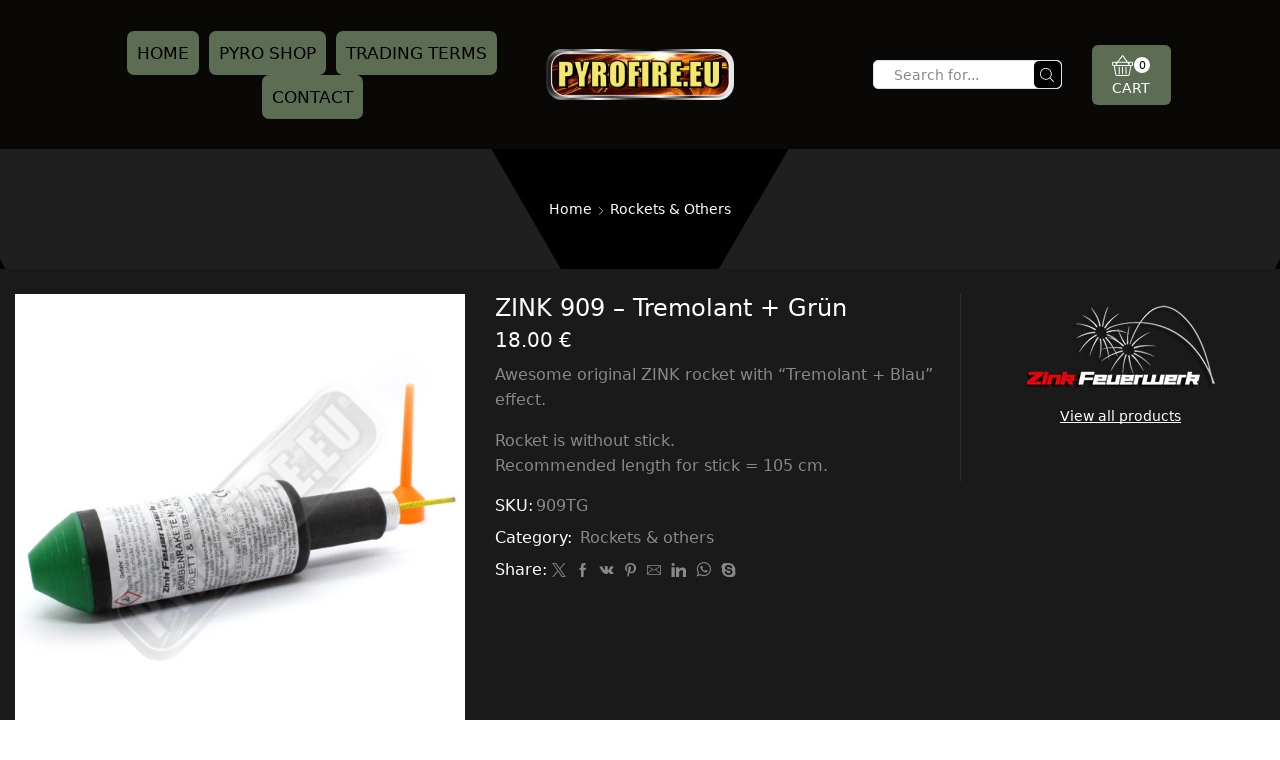

--- FILE ---
content_type: text/html; charset=UTF-8
request_url: https://pyrofire.eu/produkt/zink-909-tremolant-grun/
body_size: 23715
content:
<!DOCTYPE html>
<html lang="en-US" >
<head>
	<meta charset="UTF-8" />
	<meta name="viewport" content="width=device-width, initial-scale=1.0, maximum-scale=1.0, user-scalable=0"/>
	

	
	<meta name='robots' content='index, follow, max-image-preview:large, max-snippet:-1, max-video-preview:-1' />
	<style>img:is([sizes="auto" i], [sizes^="auto," i]) { contain-intrinsic-size: 3000px 1500px }</style>
	
	<!-- This site is optimized with the Yoast SEO plugin v26.3 - https://yoast.com/wordpress/plugins/seo/ -->
	<title>Zink 909 - Tremolant + Grün - pyroshop PyroFire.EU</title>
<link crossorigin data-rocket-preconnect href="https://www.gstatic.com" rel="preconnect">
<link crossorigin data-rocket-preconnect href="https://www.google.com" rel="preconnect">
<link crossorigin data-rocket-preconnect href="https://cdn.onesignal.com" rel="preconnect"><link rel="preload" data-rocket-preload as="image" href="https://pyrofire.eu/wp-content/uploads/2018/05/913_violett_blit_grun-600x600.jpg" imagesrcset="https://pyrofire.eu/wp-content/uploads/2018/05/913_violett_blit_grun-600x600.jpg 600w, https://pyrofire.eu/wp-content/uploads/2018/05/913_violett_blit_grun-150x150.jpg 150w, https://pyrofire.eu/wp-content/uploads/2018/05/913_violett_blit_grun-300x300.jpg 300w, https://pyrofire.eu/wp-content/uploads/2018/05/913_violett_blit_grun-768x768.jpg 768w, https://pyrofire.eu/wp-content/uploads/2018/05/913_violett_blit_grun-100x100.jpg 100w, https://pyrofire.eu/wp-content/uploads/2018/05/913_violett_blit_grun.jpg 1000w" imagesizes="(max-width: 600px) 100vw, 600px" fetchpriority="high">
	<link rel="canonical" href="https://pyrofire.eu/produkt/zink-909-tremolant-grun/" />
	<meta property="og:locale" content="en_US" />
	<meta property="og:type" content="article" />
	<meta property="og:title" content="Zink 909 - Tremolant + Grün - pyroshop PyroFire.EU" />
	<meta property="og:description" content="Awesome original ZINK rocket with &quot;Tremolant + Blau&quot; effect.  Rocket is without stick. Recommended length for stick = 105 cm." />
	<meta property="og:url" content="https://pyrofire.eu/produkt/zink-909-tremolant-grun/" />
	<meta property="og:site_name" content="PyroFire.EU" />
	<meta property="article:modified_time" content="2024-02-07T09:55:50+00:00" />
	<meta property="og:image" content="https://pyrofire.eu/wp-content/uploads/2018/05/913_violett_blit_grun.jpg" />
	<meta property="og:image:width" content="1000" />
	<meta property="og:image:height" content="1000" />
	<meta property="og:image:type" content="image/jpeg" />
	<meta name="twitter:card" content="summary_large_image" />
	<meta name="twitter:label1" content="Est. reading time" />
	<meta name="twitter:data1" content="1 minute" />
	<script type="application/ld+json" class="yoast-schema-graph">{"@context":"https://schema.org","@graph":[{"@type":"WebPage","@id":"https://pyrofire.eu/produkt/zink-909-tremolant-grun/","url":"https://pyrofire.eu/produkt/zink-909-tremolant-grun/","name":"Zink 909 - Tremolant + Grün - pyroshop PyroFire.EU","isPartOf":{"@id":"https://pyrofire.eu/#website"},"primaryImageOfPage":{"@id":"https://pyrofire.eu/produkt/zink-909-tremolant-grun/#primaryimage"},"image":{"@id":"https://pyrofire.eu/produkt/zink-909-tremolant-grun/#primaryimage"},"thumbnailUrl":"https://pyrofire.eu/wp-content/uploads/2018/05/913_violett_blit_grun.jpg","datePublished":"2018-05-10T10:39:48+00:00","dateModified":"2024-02-07T09:55:50+00:00","breadcrumb":{"@id":"https://pyrofire.eu/produkt/zink-909-tremolant-grun/#breadcrumb"},"inLanguage":"en-US","potentialAction":[{"@type":"ReadAction","target":["https://pyrofire.eu/produkt/zink-909-tremolant-grun/"]}]},{"@type":"ImageObject","inLanguage":"en-US","@id":"https://pyrofire.eu/produkt/zink-909-tremolant-grun/#primaryimage","url":"https://pyrofire.eu/wp-content/uploads/2018/05/913_violett_blit_grun.jpg","contentUrl":"https://pyrofire.eu/wp-content/uploads/2018/05/913_violett_blit_grun.jpg","width":1000,"height":1000},{"@type":"BreadcrumbList","@id":"https://pyrofire.eu/produkt/zink-909-tremolant-grun/#breadcrumb","itemListElement":[{"@type":"ListItem","position":1,"name":"Domů","item":"https://pyrofire.eu/"},{"@type":"ListItem","position":2,"name":"Pyro Shop","item":"https://pyrofire.eu/obchod/"},{"@type":"ListItem","position":3,"name":"ZINK 909 &#8211; Tremolant + Grün"}]},{"@type":"WebSite","@id":"https://pyrofire.eu/#website","url":"https://pyrofire.eu/","name":"PyroFire.EU","description":"Online pyro shop with crackers, fuses, lights, Airsoft and Military pyro","potentialAction":[{"@type":"SearchAction","target":{"@type":"EntryPoint","urlTemplate":"https://pyrofire.eu/?s={search_term_string}"},"query-input":{"@type":"PropertyValueSpecification","valueRequired":true,"valueName":"search_term_string"}}],"inLanguage":"en-US"}]}</script>
	<!-- / Yoast SEO plugin. -->


<link rel='dns-prefetch' href='//www.google.com' />

<link rel="alternate" type="application/rss+xml" title="PyroFire.EU &raquo; Feed" href="https://pyrofire.eu/feed/" />
<link rel="alternate" type="application/rss+xml" title="PyroFire.EU &raquo; Comments Feed" href="https://pyrofire.eu/comments/feed/" />
<style id='wp-emoji-styles-inline-css' type='text/css'>

	img.wp-smiley, img.emoji {
		display: inline !important;
		border: none !important;
		box-shadow: none !important;
		height: 1em !important;
		width: 1em !important;
		margin: 0 0.07em !important;
		vertical-align: -0.1em !important;
		background: none !important;
		padding: 0 !important;
	}
</style>
<link data-minify="1" rel='stylesheet' id='woo-stickers-by-webline-css' href='https://pyrofire.eu/wp-content/cache/min/1/wp-content/plugins/woo-stickers-by-webline/public/css/woo-stickers-by-webline-public.css?ver=1767186146' type='text/css' media='all' />
<link data-minify="1" rel='stylesheet' id='wc_sa-font-icons-css' href='https://pyrofire.eu/wp-content/cache/min/1/wp-content/plugins/woocommerce-status-actions/assets/css/font-icons.css?ver=1767186146' type='text/css' media='all' />
<link data-minify="1" rel='stylesheet' id='wc_sa-frontend-css' href='https://pyrofire.eu/wp-content/cache/min/1/wp-content/plugins/woocommerce-status-actions/assets/css/frontend.css?ver=1767186146' type='text/css' media='all' />
<style id='woocommerce-inline-inline-css' type='text/css'>
.woocommerce form .form-row .required { visibility: visible; }
</style>
<link data-minify="1" rel='stylesheet' id='toret-dpd-plugin-styles-css' href='https://pyrofire.eu/wp-content/cache/min/1/wp-content/plugins/toret-dpd/public/assets/css/public.css?ver=1767186146' type='text/css' media='all' />
<link data-minify="1" rel='stylesheet' id='toret-dpd-popup-styles-toret-css' href='https://pyrofire.eu/wp-content/cache/min/1/wp-content/plugins/toret-dpd/public/assets/css/toret-branch-popup.css?ver=1767186146' type='text/css' media='all' />
<link rel='stylesheet' id='woo-variation-swatches-css' href='https://pyrofire.eu/wp-content/plugins/woo-variation-swatches/assets/css/frontend.min.css?ver=1762947593' type='text/css' media='all' />
<style id='woo-variation-swatches-inline-css' type='text/css'>
:root {
--wvs-tick:url("data:image/svg+xml;utf8,%3Csvg filter='drop-shadow(0px 0px 2px rgb(0 0 0 / .8))' xmlns='http://www.w3.org/2000/svg'  viewBox='0 0 30 30'%3E%3Cpath fill='none' stroke='%23ffffff' stroke-linecap='round' stroke-linejoin='round' stroke-width='4' d='M4 16L11 23 27 7'/%3E%3C/svg%3E");

--wvs-cross:url("data:image/svg+xml;utf8,%3Csvg filter='drop-shadow(0px 0px 5px rgb(255 255 255 / .6))' xmlns='http://www.w3.org/2000/svg' width='72px' height='72px' viewBox='0 0 24 24'%3E%3Cpath fill='none' stroke='%23ff0000' stroke-linecap='round' stroke-width='0.6' d='M5 5L19 19M19 5L5 19'/%3E%3C/svg%3E");
--wvs-single-product-item-width:30px;
--wvs-single-product-item-height:30px;
--wvs-single-product-item-font-size:16px}
</style>
<link data-minify="1" rel='stylesheet' id='brands-styles-css' href='https://pyrofire.eu/wp-content/cache/min/1/wp-content/plugins/woocommerce/assets/css/brands.css?ver=1767186146' type='text/css' media='all' />
<link rel='stylesheet' id='etheme-parent-style-css' href='https://pyrofire.eu/wp-content/themes/xstore/xstore.min.css?ver=1.0' type='text/css' media='all' />
<link rel='stylesheet' id='etheme-swatches-style-css' href='https://pyrofire.eu/wp-content/themes/xstore/css/swatches.min.css?ver=1.0' type='text/css' media='all' />
<link rel='stylesheet' id='etheme-wpb-style-css' href='https://pyrofire.eu/wp-content/themes/xstore/css/wpb.min.css?ver=1.0' type='text/css' media='all' />
<link data-minify="1" rel='stylesheet' id='js_composer_front-css' href='https://pyrofire.eu/wp-content/cache/min/1/wp-content/plugins/js_composer/assets/css/js_composer.min.css?ver=1767186146' type='text/css' media='all' />
<link rel='stylesheet' id='etheme-slick-library-css' href='https://pyrofire.eu/wp-content/themes/xstore/css/libs/slick.min.css?ver=1.0' type='text/css' media='all' />
<link rel='stylesheet' id='etheme-sidebar-css' href='https://pyrofire.eu/wp-content/themes/xstore/css/modules/layout/sidebar.min.css?ver=1.0' type='text/css' media='all' />
<link rel='stylesheet' id='etheme-fixed-footer-css' href='https://pyrofire.eu/wp-content/themes/xstore/css/modules/fixed-footer.min.css?ver=1.0' type='text/css' media='all' />
<link rel='stylesheet' id='etheme-breadcrumbs-css' href='https://pyrofire.eu/wp-content/themes/xstore/css/modules/breadcrumbs.min.css?ver=1.0' type='text/css' media='all' />
<link rel='stylesheet' id='etheme-woocommerce-css' href='https://pyrofire.eu/wp-content/themes/xstore/css/modules/woocommerce/global.min.css?ver=1.0' type='text/css' media='all' />
<link rel='stylesheet' id='etheme-woocommerce-archive-css' href='https://pyrofire.eu/wp-content/themes/xstore/css/modules/woocommerce/archive.min.css?ver=1.0' type='text/css' media='all' />
<link rel='stylesheet' id='etheme-single-product-css' href='https://pyrofire.eu/wp-content/themes/xstore/css/modules/woocommerce/single-product/single-product.min.css?ver=1.0' type='text/css' media='all' />
<link rel='stylesheet' id='etheme-single-product-elements-css' href='https://pyrofire.eu/wp-content/themes/xstore/css/modules/woocommerce/single-product/single-product-elements.min.css?ver=1.0' type='text/css' media='all' />
<link rel='stylesheet' id='etheme-star-rating-css' href='https://pyrofire.eu/wp-content/themes/xstore/css/modules/star-rating.min.css?ver=1.0' type='text/css' media='all' />
<link rel='stylesheet' id='etheme-comments-css' href='https://pyrofire.eu/wp-content/themes/xstore/css/modules/comments.min.css?ver=1.0' type='text/css' media='all' />
<link rel='stylesheet' id='etheme-single-post-meta-css' href='https://pyrofire.eu/wp-content/themes/xstore/css/modules/blog/single-post/meta.min.css?ver=1.0' type='text/css' media='all' />
<style id='xstore-icons-font-inline-css' type='text/css'>
@font-face {
				  font-family: 'xstore-icons';
				  src:
				    url('https://pyrofire.eu/wp-content/themes/xstore/fonts/xstore-icons-light.ttf') format('truetype'),
				    url('https://pyrofire.eu/wp-content/themes/xstore/fonts/xstore-icons-light.woff2') format('woff2'),
				    url('https://pyrofire.eu/wp-content/themes/xstore/fonts/xstore-icons-light.woff') format('woff'),
				    url('https://pyrofire.eu/wp-content/themes/xstore/fonts/xstore-icons-light.svg#xstore-icons') format('svg');
				  font-weight: normal;
				  font-style: normal;
				  font-display: swap;
				}
</style>
<link rel='stylesheet' id='etheme-dark-css' href='https://pyrofire.eu/wp-content/themes/xstore/css/dark.min.css?ver=1.0' type='text/css' media='all' />
<link rel='stylesheet' id='etheme-header-menu-css' href='https://pyrofire.eu/wp-content/themes/xstore/css/modules/layout/header/parts/menu.min.css?ver=1.0' type='text/css' media='all' />
<link rel='stylesheet' id='etheme-header-search-css' href='https://pyrofire.eu/wp-content/themes/xstore/css/modules/layout/header/parts/search.min.css?ver=1.0' type='text/css' media='all' />
<link data-minify="1" rel='stylesheet' id='xstore-kirki-styles-css' href='https://pyrofire.eu/wp-content/cache/min/1/wp-content/uploads/xstore/kirki-styles.css?ver=1767186146' type='text/css' media='all' />
<script type="text/javascript" src="https://pyrofire.eu/wp-includes/js/jquery/jquery.min.js?ver=3.7.1" id="jquery-core-js"></script>
<script type="text/javascript" src="https://pyrofire.eu/wp-includes/js/jquery/jquery-migrate.min.js?ver=3.4.1" id="jquery-migrate-js"></script>
<script data-minify="1" type="text/javascript" src="https://pyrofire.eu/wp-content/cache/min/1/wp-content/plugins/recaptcha-woo/js/rcfwc.js?ver=1767186146" id="rcfwc-js-js" defer="defer" data-wp-strategy="defer"></script>
<script type="text/javascript" src="https://www.google.com/recaptcha/api.js?hl=en_US" id="recaptcha-js" defer="defer" data-wp-strategy="defer"></script>
<script data-minify="1" type="text/javascript" src="https://pyrofire.eu/wp-content/cache/min/1/wp-content/plugins/woo-stickers-by-webline/public/js/woo-stickers-by-webline-public.js?ver=1767186146" id="woo-stickers-by-webline-js"></script>
<script type="text/javascript" src="https://pyrofire.eu/wp-content/plugins/woocommerce-status-actions/assets/plugins/Flot/jquery.flot.min.js?ver=2.3.7" id="flot-js"></script>
<script type="text/javascript" src="https://pyrofire.eu/wp-content/plugins/woocommerce-status-actions/assets/plugins/Flot/jquery.flot.pie.min.js?ver=2.3.7" id="flot-pie-js"></script>
<script type="text/javascript" id="wc_sa-frontend-js-extra">
/* <![CDATA[ */
var wc_sa_opt = {"i18_prompt_cancel":"Are you sure you want to cancel this order?","i18_prompt_change":"Are you sure you want to change the status of this order?"};
/* ]]> */
</script>
<script data-minify="1" type="text/javascript" src="https://pyrofire.eu/wp-content/cache/min/1/wp-content/plugins/woocommerce-status-actions/assets/js/frontend.js?ver=1767186146" id="wc_sa-frontend-js"></script>
<script type="text/javascript" src="https://pyrofire.eu/wp-content/plugins/woocommerce/assets/js/zoom/jquery.zoom.min.js?ver=1.7.21-wc.10.3.7" id="wc-zoom-js" defer="defer" data-wp-strategy="defer"></script>
<script type="text/javascript" id="wc-single-product-js-extra">
/* <![CDATA[ */
var wc_single_product_params = {"i18n_required_rating_text":"Please select a rating","i18n_rating_options":["1 of 5 stars","2 of 5 stars","3 of 5 stars","4 of 5 stars","5 of 5 stars"],"i18n_product_gallery_trigger_text":"View full-screen image gallery","review_rating_required":"yes","flexslider":{"rtl":false,"animation":"slide","smoothHeight":true,"directionNav":false,"controlNav":"thumbnails","slideshow":false,"animationSpeed":500,"animationLoop":false,"allowOneSlide":false},"zoom_enabled":"1","zoom_options":[],"photoswipe_enabled":"","photoswipe_options":{"shareEl":false,"closeOnScroll":false,"history":false,"hideAnimationDuration":0,"showAnimationDuration":0},"flexslider_enabled":""};
/* ]]> */
</script>
<script type="text/javascript" src="https://pyrofire.eu/wp-content/plugins/woocommerce/assets/js/frontend/single-product.min.js?ver=10.3.7" id="wc-single-product-js" defer="defer" data-wp-strategy="defer"></script>
<script type="text/javascript" src="https://pyrofire.eu/wp-content/plugins/woocommerce/assets/js/jquery-blockui/jquery.blockUI.min.js?ver=2.7.0-wc.10.3.7" id="wc-jquery-blockui-js" data-wp-strategy="defer"></script>
<script type="text/javascript" src="https://pyrofire.eu/wp-content/plugins/woocommerce/assets/js/js-cookie/js.cookie.min.js?ver=2.1.4-wc.10.3.7" id="wc-js-cookie-js" defer="defer" data-wp-strategy="defer"></script>
<script type="text/javascript" id="woocommerce-js-extra">
/* <![CDATA[ */
var woocommerce_params = {"ajax_url":"\/wp-admin\/admin-ajax.php","wc_ajax_url":"\/?wc-ajax=%%endpoint%%","i18n_password_show":"Show password","i18n_password_hide":"Hide password"};
/* ]]> */
</script>
<script type="text/javascript" src="https://pyrofire.eu/wp-content/plugins/woocommerce/assets/js/frontend/woocommerce.min.js?ver=10.3.7" id="woocommerce-js" defer="defer" data-wp-strategy="defer"></script>
<script></script><link rel="https://api.w.org/" href="https://pyrofire.eu/wp-json/" /><link rel="alternate" title="JSON" type="application/json" href="https://pyrofire.eu/wp-json/wp/v2/product/868" /><link rel="EditURI" type="application/rsd+xml" title="RSD" href="https://pyrofire.eu/xmlrpc.php?rsd" />
<meta name="generator" content="WordPress 6.8.3" />
<meta name="generator" content="WooCommerce 10.3.7" />
<link rel='shortlink' href='https://pyrofire.eu/?p=868' />
			<link rel="prefetch" as="font" href="https://pyrofire.eu/wp-content/themes/xstore/fonts/xstore-icons-light.woff?v=9.6.1" type="font/woff">
					<link rel="prefetch" as="font" href="https://pyrofire.eu/wp-content/themes/xstore/fonts/xstore-icons-light.woff2?v=9.6.1" type="font/woff2">
			<noscript><style>.woocommerce-product-gallery{ opacity: 1 !important; }</style></noscript>
	      <meta name="onesignal" content="wordpress-plugin"/>
            <script>

      window.OneSignalDeferred = window.OneSignalDeferred || [];

      OneSignalDeferred.push(function(OneSignal) {
        var oneSignal_options = {};
        window._oneSignalInitOptions = oneSignal_options;

        oneSignal_options['serviceWorkerParam'] = { scope: '/' };
oneSignal_options['serviceWorkerPath'] = 'OneSignalSDKWorker.js.php';

        OneSignal.Notifications.setDefaultUrl("https://pyrofire.eu");

        oneSignal_options['wordpress'] = true;
oneSignal_options['appId'] = '9397a9d3-3887-4f84-8077-7009c28f7fe0';
oneSignal_options['allowLocalhostAsSecureOrigin'] = true;
oneSignal_options['welcomeNotification'] = { };
oneSignal_options['welcomeNotification']['title'] = "";
oneSignal_options['welcomeNotification']['message'] = "";
oneSignal_options['path'] = "https://pyrofire.eu/wp-content/plugins/onesignal-free-web-push-notifications/sdk_files/";
oneSignal_options['safari_web_id'] = "web.onesignal.auto.052f5ca9-1683-44c8-8c04-d88e94620413";
oneSignal_options['promptOptions'] = { };
oneSignal_options['notifyButton'] = { };
oneSignal_options['notifyButton']['enable'] = true;
oneSignal_options['notifyButton']['position'] = 'bottom-right';
oneSignal_options['notifyButton']['theme'] = 'default';
oneSignal_options['notifyButton']['size'] = 'medium';
oneSignal_options['notifyButton']['displayPredicate'] = function() {
              return !OneSignal.User.PushSubscription.optedIn;
            };
oneSignal_options['notifyButton']['showCredit'] = true;
oneSignal_options['notifyButton']['text'] = {};
oneSignal_options['notifyButton']['colors'] = {};
              OneSignal.init(window._oneSignalInitOptions);
              OneSignal.Slidedown.promptPush()      });

      function documentInitOneSignal() {
        var oneSignal_elements = document.getElementsByClassName("OneSignal-prompt");

        var oneSignalLinkClickHandler = function(event) { OneSignal.Notifications.requestPermission(); event.preventDefault(); };        for(var i = 0; i < oneSignal_elements.length; i++)
          oneSignal_elements[i].addEventListener('click', oneSignalLinkClickHandler, false);
      }

      if (document.readyState === 'complete') {
           documentInitOneSignal();
      }
      else {
           window.addEventListener("load", function(event){
               documentInitOneSignal();
          });
      }
    </script>
<meta name="generator" content="Powered by WPBakery Page Builder - drag and drop page builder for WordPress."/>
		<style type="text/css" id="wp-custom-css">
			#sfs-footer-wrapper .sfs-footer-content {
    position: relative;
    background-position: left top;
    background-size: auto;
    background-repeat: no-repeat;
    background-color: red;
    padding-top: 10px;
}
ul.woocommerce-order-overview {
    list-style-type: none;
}
.woocommerce-bacs-bank-details {
    text-align: center;
}
li.bank_name, li.account_number {
    visibility: hidden;
}

input#payment_method_ {
    visibility: hidden;
    display: none;
}

li.variable-item.button-variable-item.button-variable-item-1-pcs.selected,li.variable-item.button-variable-item.button-variable-item-6-pcs.selected {
    background-color: #24d311;
    color: black;
}		</style>
		<style id="kirki-inline-styles"></style><style type="text/css" class="et_custom-css">.onsale{width:3.75em;height:3.75em;line-height:1.2}.page-heading{margin-bottom:25px}.woocommerce-message,.woocommerce-error,.woocommerce-info,.dokan-info,.dokan-error,.dokan-alert,.dokan-alert-success,.mc4wp-alert{color:#000!important;background-color:#F7BE68!important;border-radius:6px!important}#shipping_method .amount{color:#FFF!important}.pagination-cubic ul li a,.woocommerce-pagination ul li a,.pagination-cubic ul li span,.woocommerce-pagination ul li span{border:1px solid #262626 !important;background-color:#262626 !important}.cart-widget-subtotal .small-h,.select2-container--default .select2-selection--single .select2-selection__rendered{color:#fff !important}ul.woocommerce-order-overview li{color:#fff !important}.order_details{color:#fff !important;margin-bottom:2em}.button,.btn,.single_add_to_cart_button.button,input[type="submit"],select{background-color:#5d6d54!important}.sb-hide{display:inline !important}.open-filters-btn{display:none !important}.product-information .out-of-stock,.product-info-wrapper .out-of-stock,.product-summary-center .out-of-stock{color:red !important}.menu-element .menu>li>a{padding:15px 0;border-bottom:1px solid #4c4c4c !important}.sidebar-widget li a{color:#e6e6e6 !important}.menu-element .menu li>a{font-size:18px !important}.mobile-menu-content{font-weight:400;text-transform:capitalize;color:#f1f1f1!important}.sb-infinite-scroll-load-more:not(.finished) a{color:#fff!important}@media (min-width:481px) and (max-width:767px){.home-banner-mr>.vc_column-inner{min-height:244px}.mobile-header-wrapper .header-main{color:#fff!important}.mobile-menu-content{font-weight:400;text-transform:capitalize;color:#f1f1f1!important}}@media (max-width:480px){.mobile-header-wrapper .header-main{color:#fff!important}.mobile-menu-content{font-weight:400;text-transform:capitalize;color:#f1f1f1!important}}body{background-image:url(https://pyrofire.eu/wp-content/uploads/2018/06/breadcrumb-1-2.png)!important}.page-heading,.breadcrumb-trail{background-image:var(--page-heading-bg,url(https://pyrofire.eu/wp-content/uploads/2018/06/breadcrumb-1-2.png));margin-bottom:25px}.breadcrumb-trail .page-heading{background-color:transparent}@media only screen and (max-width:1420px){.swiper-custom-left,.middle-inside .swiper-entry .swiper-button-prev,.middle-inside.swiper-entry .swiper-button-prev{left:-15px}.swiper-custom-right,.middle-inside .swiper-entry .swiper-button-next,.middle-inside.swiper-entry .swiper-button-next{right:-15px}.middle-inbox .swiper-entry .swiper-button-prev,.middle-inbox.swiper-entry .swiper-button-prev{left:8px}.middle-inbox .swiper-entry .swiper-button-next,.middle-inbox.swiper-entry .swiper-button-next{right:8px}.swiper-entry:hover .swiper-custom-left,.middle-inside .swiper-entry:hover .swiper-button-prev,.middle-inside.swiper-entry:hover .swiper-button-prev{left:-5px}.swiper-entry:hover .swiper-custom-right,.middle-inside .swiper-entry:hover .swiper-button-next,.middle-inside.swiper-entry:hover .swiper-button-next{right:-5px}.middle-inbox .swiper-entry:hover .swiper-button-prev,.middle-inbox.swiper-entry:hover .swiper-button-prev{left:5px}.middle-inbox .swiper-entry:hover .swiper-button-next,.middle-inbox.swiper-entry:hover .swiper-button-next{right:5px}}.header-main-menu.et_element-top-level .menu{margin-right:-10px;margin-left:-0px}@media only screen and (max-width:992px){.header-wrapper,.site-header-vertical{display:none}}@media only screen and (min-width:993px){.mobile-header-wrapper{display:none}}.swiper-container{width:auto}.content-product .product-content-image img,.category-grid img,.categoriesCarousel .category-grid img{width:100%}.etheme-elementor-slider:not(.swiper-container-initialized,.swiper-initialized) .swiper-slide{max-width:calc(100% / var(--slides-per-view,4))}.etheme-elementor-slider[data-animation]:not(.swiper-container-initialized,.swiper-initialized,[data-animation=slide],[data-animation=coverflow]) .swiper-slide{max-width:100%}body:not([data-elementor-device-mode]) .etheme-elementor-off-canvas__container{transition:none;opacity:0;visibility:hidden;position:fixed}</style><noscript><style> .wpb_animate_when_almost_visible { opacity: 1; }</style></noscript><style type="text/css" data-type="et_vc_shortcodes-custom-css">@media only screen and (max-width: 1199px) and (min-width: 769px) { div.et-md-no-bg { background-image: none !important; } }@media only screen and (max-width: 768px) and (min-width: 480px) { div.et-sm-no-bg { background-image: none !important; } }@media only screen and (max-width: 480px) {div.et-xs-no-bg { background-image: none !important; }}</style><noscript><style id="rocket-lazyload-nojs-css">.rll-youtube-player, [data-lazy-src]{display:none !important;}</style></noscript><meta name="generator" content="WP Rocket 3.20.0.3" data-wpr-features="wpr_minify_js wpr_lazyload_images wpr_preconnect_external_domains wpr_oci wpr_minify_css wpr_preload_links wpr_desktop" /></head>
<body class="wp-singular product-template-default single single-product postid-868 wp-theme-xstore wp-child-theme-_xstore-child theme-xstore woocommerce woocommerce-page woocommerce-no-js woo-variation-swatches wvs-behavior-blur wvs-theme-_xstore-child wvs-show-label wvs-tooltip et_cart-type-4 et_b_dt_header-not-overlap et_b_mob_header-not-overlap breadcrumbs-type-default wide et-preloader-off et-catalog-off  sticky-message-on global-product-name-on et-enable-swatch wpb-js-composer js-comp-ver-8.7.2 vc_responsive" data-mode="dark">

	
	


<div  class="template-container">

		<div  class="template-content">
		<div  class="page-wrapper">
			<header id="header" class="site-header sticky"  data-type="smart"><div class="header-wrapper">

<div class="header-main-wrapper sticky">
	<div class="header-main" data-title="Header main">
		<div class="et-row-container">
			<div class="et-wrap-columns flex align-items-center">		
				
		
        <div class="et_column et_col-xs-4 et_col-xs-offset-1 pos-static">
			

<div class="et_element et_b_header-menu header-main-menu flex align-items-center menu-items-custom  justify-content-center et_element-top-level" >
	<div class="menu-main-container"><ul id="menu-hlavni-menu" class="menu"><li id="menu-item-6687" class="menu-item menu-item-type-post_type menu-item-object-page menu-item-home menu-item-6687 item-level-0 item-design-dropdown"><a href="https://pyrofire.eu/" class="item-link">Home</a></li>
<li id="menu-item-6686" class="menu-item menu-item-type-post_type menu-item-object-page current_page_parent menu-item-6686 item-level-0 item-design-dropdown"><a href="https://pyrofire.eu/obchod/" class="item-link">Pyro Shop</a></li>
<li id="menu-item-6523" class="menu-item menu-item-type-post_type menu-item-object-page menu-item-privacy-policy menu-item-6523 item-level-0 item-design-dropdown"><a href="https://pyrofire.eu/trading-terms/" class="item-link">Trading terms</a></li>
<li id="menu-item-6596" class="menu-item menu-item-type-post_type menu-item-object-page menu-item-6596 item-level-0 item-design-dropdown"><a href="https://pyrofire.eu/contact/" class="item-link">Contact</a></li>
</ul></div></div>

        </div>
			
				
		
        <div class="et_column et_col-xs-2 et_col-xs-offset-0">
			

    <div class="et_element et_b_header-logo align-center mob-align-center et_element-top-level" >
        <a href="https://pyrofire.eu">
            <span><img width="250" height="68" src="https://pyrofire.eu/wp-content/uploads/2018/10/pyrofire.png" class="et_b_header-logo-img" alt="" decoding="async" /></span><span class="fixed"><img width="250" height="68" src="https://pyrofire.eu/wp-content/uploads/2018/10/pyrofire.png" class="et_b_header-logo-img" alt="" decoding="async" /></span>            
        </a>
    </div>

        </div>
			
				
		
        <div class="et_column et_col-xs-2 et_col-xs-offset-1">
			

<div class="et_element et_b_header-search flex align-items-center   et-content-right justify-content-center mob-justify-content- flex-basis-full et_element-top-level et-content-dropdown" >
		
	    
        <form action="https://pyrofire.eu/" role="search" data-min="3" data-per-page="100"
                            class="ajax-search-form  ajax-with-suggestions input-input " method="get">
			
                <div class="input-row flex align-items-center et-overflow-hidden" data-search-mode="dark">
                    					                    <label class="screen-reader-text" for="et_b-header-search-input-98">Search input</label>
                    <input type="text" value=""
                           placeholder="Search for..." autocomplete="off" class="form-control" id="et_b-header-search-input-98" name="s">
					
					                        <input type="hidden" name="post_type" value="product">
					
                                            <input type="hidden" name="et_search" value="true">
                    					
					                    <span class="buttons-wrapper flex flex-nowrap pos-relative">
                    <span class="clear flex-inline justify-content-center align-items-center pointer">
                        <span class="et_b-icon">
                            <svg xmlns="http://www.w3.org/2000/svg" width=".7em" height=".7em" viewBox="0 0 24 24"><path d="M13.056 12l10.728-10.704c0.144-0.144 0.216-0.336 0.216-0.552 0-0.192-0.072-0.384-0.216-0.528-0.144-0.12-0.336-0.216-0.528-0.216 0 0 0 0 0 0-0.192 0-0.408 0.072-0.528 0.216l-10.728 10.728-10.704-10.728c-0.288-0.288-0.768-0.288-1.056 0-0.168 0.144-0.24 0.336-0.24 0.528 0 0.216 0.072 0.408 0.216 0.552l10.728 10.704-10.728 10.704c-0.144 0.144-0.216 0.336-0.216 0.552s0.072 0.384 0.216 0.528c0.288 0.288 0.768 0.288 1.056 0l10.728-10.728 10.704 10.704c0.144 0.144 0.336 0.216 0.528 0.216s0.384-0.072 0.528-0.216c0.144-0.144 0.216-0.336 0.216-0.528s-0.072-0.384-0.216-0.528l-10.704-10.704z"></path></svg>
                        </span>
                    </span>
                    <button type="submit" class="search-button flex justify-content-center align-items-center pointer" aria-label="Search button">
                        <span class="et_b-loader"></span>
                    <svg xmlns="http://www.w3.org/2000/svg" width="1em" height="1em" fill="currentColor" viewBox="0 0 24 24"><path d="M23.784 22.8l-6.168-6.144c1.584-1.848 2.448-4.176 2.448-6.576 0-5.52-4.488-10.032-10.032-10.032-5.52 0-10.008 4.488-10.008 10.008s4.488 10.032 10.032 10.032c2.424 0 4.728-0.864 6.576-2.472l6.168 6.144c0.144 0.144 0.312 0.216 0.48 0.216s0.336-0.072 0.456-0.192c0.144-0.12 0.216-0.288 0.24-0.48 0-0.192-0.072-0.384-0.192-0.504zM18.696 10.080c0 4.752-3.888 8.64-8.664 8.64-4.752 0-8.64-3.888-8.64-8.664 0-4.752 3.888-8.64 8.664-8.64s8.64 3.888 8.64 8.664z"></path></svg>                    <span class="screen-reader-text">Search</span></button>
                </span>
                </div>
				
											                <div class="ajax-results-wrapper"></div>
			        </form>
		</div>
        </div>
			
				
		
        <div class="et_column et_col-xs-1 et_col-xs-offset-0">
			
	

<div class="et_element et_b_header-cart  flex align-items-center cart-type2  et-quantity-right et-content-right et-content-dropdown et-content-toTop et_element-top-level" >
	        <a href="https://pyrofire.eu/kosik/" class=" flex flex-wrap full-width align-items-center  justify-content-end mob-justify-content-center">
			<span class="flex-inline justify-content-center align-items-center
			flex-wrap">

									
					                        <span class="et_b-icon">
							<span class="et-svg"><svg xmlns="http://www.w3.org/2000/svg" width="1em" height="1em" viewBox="0 0 24 24"><path d="M23.928 9.144c0.024-0.384-0.12-0.768-0.408-1.056s-0.672-0.456-1.104-0.456h-4.368l-5.52-7.368c-0.096-0.144-0.288-0.24-0.48-0.24s-0.36 0.096-0.456 0.24l-5.52 7.368h-4.464c-0.84 0-1.512 0.672-1.512 1.512v1.896c0 0.84 0.672 1.512 1.512 1.512h0.456l1.536 9.336c0.192 1.2 1.2 2.064 2.424 2.064h11.976c1.2 0 2.232-0.864 2.424-2.064l1.536-9.336h0.456c0.84 0 1.512-0.672 1.512-1.512v-1.896zM1.224 9.144c0-0.192 0.168-0.36 0.384-0.36h3.6l-0.192 0.264c-0.024 0-0.048 0-0.072 0-0.576 0-1.056 0.48-1.056 1.056s0.48 1.056 1.056 1.056c0.576 0 1.056-0.48 1.056-1.056 0-0.12-0.024-0.264-0.072-0.384l0.72-0.96h10.824l0.72 0.96c-0.048 0.096-0.072 0.216-0.072 0.384 0 0.576 0.48 1.056 1.056 1.056s1.056-0.48 1.056-1.056c0-0.576-0.48-1.056-1.056-1.056-0.024 0-0.048 0-0.072 0l-0.192-0.264h3.6c0.192 0 0.384 0.192 0.384 0.384v1.872c0 0.192-0.192 0.384-0.384 0.384h-20.904c-0.192 0-0.384-0.192-0.384-0.384v-1.896zM7.512 7.632l4.536-6.072 4.56 6.072h-9.096zM3.24 12.576h17.664l-1.536 9.144c-0.12 0.648-0.672 1.104-1.296 1.104h-12c-0.648 0-1.2-0.48-1.296-1.104l-1.536-9.144zM12.048 0.312v0 0 0zM15.864 22.080c0.312 0 0.576-0.264 0.576-0.576v-7.608c0-0.312-0.264-0.576-0.576-0.576s-0.576 0.264-0.576 0.576v7.608c0 0.312 0.264 0.576 0.576 0.576zM8.28 22.080c0.312 0 0.576-0.264 0.576-0.576v-7.608c0-0.312-0.264-0.576-0.576-0.576s-0.576 0.264-0.576 0.576v7.608c0 0.312 0.264 0.576 0.576 0.576zM12.072 22.080c0.312 0 0.576-0.264 0.576-0.576v-7.608c0-0.312-0.264-0.576-0.576-0.576s-0.576 0.264-0.576 0.576v7.608c0 0.312 0.264 0.576 0.576 0.576z"></path></svg></span>							        <span class="et-cart-quantity et-quantity count-0">
              0            </span>
								</span>
					
					                        <span class="et-element-label inline-block mob-hide">
							Cart						</span>
									
					
												</span>
        </a>
		        <span class="et-cart-quantity et-quantity count-0">
              0            </span>
				    <div class="et-mini-content">
		        <div class="et-content">
			
							                    <div class="widget woocommerce widget_shopping_cart">
                        <div class="widget_shopping_cart_content">
                            <div class="woocommerce-mini-cart cart_list product_list_widget ">
								        <div class="woocommerce-mini-cart__empty-message empty">
            <p>No products in the cart.</p>
			                <a class="btn" href="https://pyrofire.eu/obchod/"><span>Return To Shop</span></a>
			        </div>
		                            </div>
                        </div>
                    </div>
							
            <div class="woocommerce-mini-cart__footer-wrapper">
				
        <div class="product_list-popup-footer-inner"  style="display: none;">

            <div class="cart-popup-footer">
                <a href="https://pyrofire.eu/kosik/"
                   class="btn-view-cart wc-forward">Shopping cart                     (0)</a>
                <div class="cart-widget-subtotal woocommerce-mini-cart__total total"
                     data-amount="0">
					<span class="small-h">Subtotal:</span> <span class="big-coast"><span class="woocommerce-Price-amount amount"><bdi>0.00&nbsp;<span class="woocommerce-Price-currencySymbol">&euro;</span></bdi></span></span>                </div>
            </div>
			
			
            <p class="buttons mini-cart-buttons">
				<a href="https://pyrofire.eu/pokladna/" class="button btn-checkout wc-forward">Checkout</a>            </p>
			
			
        </div>
		
		            </div>
        </div>
    </div>
	
		</div>

        </div>
	</div>		</div>
	</div>
</div>

</div><div class="mobile-header-wrapper">


<div class="header-main-wrapper sticky">
	<div class="header-main" data-title="Header main">
		<div class="et-row-container et-container">
			<div class="et-wrap-columns flex align-items-center">		
				
		
        <div class="et_column et_col-xs-5 et_col-xs-offset-0">
			

    <div class="et_element et_b_header-logo align-center mob-align-center et_element-top-level" >
        <a href="https://pyrofire.eu">
            <span><img width="250" height="68" src="https://pyrofire.eu/wp-content/uploads/2018/10/pyrofire.png" class="et_b_header-logo-img" alt="" decoding="async" /></span><span class="fixed"><img width="250" height="68" src="https://pyrofire.eu/wp-content/uploads/2018/10/pyrofire.png" class="et_b_header-logo-img" alt="" decoding="async" /></span>            
        </a>
    </div>

        </div>
			
				
		
        <div class="et_column et_col-xs-4 et_col-xs-offset-0 pos-static">
			

<div class="et_element et_b_header-mobile-menu  static et-content_toggle et-off-canvas et-content-left toggles-by-arrow" data-item-click="item">
	
    <span class="et-element-label-wrapper flex  justify-content-start mob-justify-content-start">
			<span class="flex-inline align-items-center et-element-label pointer et-toggle valign-center" >
				<span class="et_b-icon"><svg version="1.1" xmlns="http://www.w3.org/2000/svg" width="1em" height="1em" viewBox="0 0 24 24"><path d="M0.792 5.904h22.416c0.408 0 0.744-0.336 0.744-0.744s-0.336-0.744-0.744-0.744h-22.416c-0.408 0-0.744 0.336-0.744 0.744s0.336 0.744 0.744 0.744zM23.208 11.256h-22.416c-0.408 0-0.744 0.336-0.744 0.744s0.336 0.744 0.744 0.744h22.416c0.408 0 0.744-0.336 0.744-0.744s-0.336-0.744-0.744-0.744zM23.208 18.096h-22.416c-0.408 0-0.744 0.336-0.744 0.744s0.336 0.744 0.744 0.744h22.416c0.408 0 0.744-0.336 0.744-0.744s-0.336-0.744-0.744-0.744z"></path></svg></span>				                    <span class="">
						Menu					</span>
							</span>
		</span>
	        <div class="et-mini-content">
			<span class="et-toggle pos-absolute et-close full-left top">
				<svg xmlns="http://www.w3.org/2000/svg" width="0.8em" height="0.8em" viewBox="0 0 24 24">
					<path d="M13.056 12l10.728-10.704c0.144-0.144 0.216-0.336 0.216-0.552 0-0.192-0.072-0.384-0.216-0.528-0.144-0.12-0.336-0.216-0.528-0.216 0 0 0 0 0 0-0.192 0-0.408 0.072-0.528 0.216l-10.728 10.728-10.704-10.728c-0.288-0.288-0.768-0.288-1.056 0-0.168 0.144-0.24 0.336-0.24 0.528 0 0.216 0.072 0.408 0.216 0.552l10.728 10.704-10.728 10.704c-0.144 0.144-0.216 0.336-0.216 0.552s0.072 0.384 0.216 0.528c0.288 0.288 0.768 0.288 1.056 0l10.728-10.728 10.704 10.704c0.144 0.144 0.336 0.216 0.528 0.216s0.384-0.072 0.528-0.216c0.144-0.144 0.216-0.336 0.216-0.528s-0.072-0.384-0.216-0.528l-10.704-10.704z"></path>
				</svg>
			</span>

            <div class="et-content mobile-menu-content children-align-inherit">
				

    <div class="et_element et_b_header-logo justify-content-center" >
        <a href="https://pyrofire.eu">
            <span><img width="250" height="68" src="https://pyrofire.eu/wp-content/uploads/2018/10/pyrofire.png" class="et_b_header-logo-img" alt="" decoding="async" /></span>            
        </a>
    </div>



<div class="et_element et_b_header-search flex align-items-center   et-content-right justify-content-center flex-basis-full et-content-dropdown" >
		
	    
        <form action="https://pyrofire.eu/" role="search" data-min="3" data-per-page="100"
                            class="ajax-search-form  ajax-with-suggestions input-input " method="get">
			
                <div class="input-row flex align-items-center et-overflow-hidden" data-search-mode="dark">
                    					                    <label class="screen-reader-text" for="et_b-header-search-input-45">Search input</label>
                    <input type="text" value=""
                           placeholder="Search for..." autocomplete="off" class="form-control" id="et_b-header-search-input-45" name="s">
					
					                        <input type="hidden" name="post_type" value="product">
					
                                            <input type="hidden" name="et_search" value="true">
                    					
					                    <span class="buttons-wrapper flex flex-nowrap pos-relative">
                    <span class="clear flex-inline justify-content-center align-items-center pointer">
                        <span class="et_b-icon">
                            <svg xmlns="http://www.w3.org/2000/svg" width=".7em" height=".7em" viewBox="0 0 24 24"><path d="M13.056 12l10.728-10.704c0.144-0.144 0.216-0.336 0.216-0.552 0-0.192-0.072-0.384-0.216-0.528-0.144-0.12-0.336-0.216-0.528-0.216 0 0 0 0 0 0-0.192 0-0.408 0.072-0.528 0.216l-10.728 10.728-10.704-10.728c-0.288-0.288-0.768-0.288-1.056 0-0.168 0.144-0.24 0.336-0.24 0.528 0 0.216 0.072 0.408 0.216 0.552l10.728 10.704-10.728 10.704c-0.144 0.144-0.216 0.336-0.216 0.552s0.072 0.384 0.216 0.528c0.288 0.288 0.768 0.288 1.056 0l10.728-10.728 10.704 10.704c0.144 0.144 0.336 0.216 0.528 0.216s0.384-0.072 0.528-0.216c0.144-0.144 0.216-0.336 0.216-0.528s-0.072-0.384-0.216-0.528l-10.704-10.704z"></path></svg>
                        </span>
                    </span>
                    <button type="submit" class="search-button flex justify-content-center align-items-center pointer" aria-label="Search button">
                        <span class="et_b-loader"></span>
                    <svg xmlns="http://www.w3.org/2000/svg" width="1em" height="1em" fill="currentColor" viewBox="0 0 24 24"><path d="M23.784 22.8l-6.168-6.144c1.584-1.848 2.448-4.176 2.448-6.576 0-5.52-4.488-10.032-10.032-10.032-5.52 0-10.008 4.488-10.008 10.008s4.488 10.032 10.032 10.032c2.424 0 4.728-0.864 6.576-2.472l6.168 6.144c0.144 0.144 0.312 0.216 0.48 0.216s0.336-0.072 0.456-0.192c0.144-0.12 0.216-0.288 0.24-0.48 0-0.192-0.072-0.384-0.192-0.504zM18.696 10.080c0 4.752-3.888 8.64-8.664 8.64-4.752 0-8.64-3.888-8.64-8.664 0-4.752 3.888-8.64 8.664-8.64s8.64 3.888 8.64 8.664z"></path></svg>                    <span class="screen-reader-text">Search</span></button>
                </span>
                </div>
				
											                <div class="ajax-results-wrapper"></div>
			        </form>
		</div>
                    <div class="et_element et_b_header-menu header-mobile-menu flex align-items-center"
                         data-title="Menu">
						<div class="menu-main-container"><ul id="menu-main-menu" class="menu"><li id="menu-item-6619" class="menu-item menu-item-type-taxonomy menu-item-object-product_cat menu-item-6619 item-level-0 item-design-dropdown"><a href="https://pyrofire.eu/pyroshop/firecrackers/" class="item-link">Firecrackers</a></li>
<li id="menu-item-6624" class="menu-item menu-item-type-taxonomy menu-item-object-product_cat menu-item-6624 item-level-0 item-design-dropdown"><a href="https://pyrofire.eu/pyroshop/smoke-bombs/" class="item-link">Smoke bombs</a></li>
<li id="menu-item-6621" class="menu-item menu-item-type-taxonomy menu-item-object-product_cat current-product-ancestor current-menu-parent current-product-parent menu-item-6621 item-level-0 item-design-dropdown"><a href="https://pyrofire.eu/pyroshop/rockets-others/" class="item-link">Rockets &amp; others</a></li>
<li id="menu-item-6620" class="menu-item menu-item-type-taxonomy menu-item-object-product_cat menu-item-6620 item-level-0 item-design-dropdown"><a href="https://pyrofire.eu/pyroshop/cakes/" class="item-link">Cakes</a></li>
<li id="menu-item-6625" class="menu-item menu-item-type-taxonomy menu-item-object-product_cat menu-item-6625 item-level-0 item-design-dropdown"><a href="https://pyrofire.eu/pyroshop/flares-bengals-lights-strobes/" class="item-link">Flares, bengals, lights, strobes</a></li>
<li id="menu-item-6626" class="menu-item menu-item-type-taxonomy menu-item-object-product_cat menu-item-6626 item-level-0 item-design-dropdown"><a href="https://pyrofire.eu/pyroshop/fountains/" class="item-link">Fountains</a></li>
<li id="menu-item-10136" class="menu-item menu-item-type-taxonomy menu-item-object-product_cat menu-item-10136 item-level-0 item-design-dropdown"><a href="https://pyrofire.eu/pyroshop/15mm-pyro-effects/" class="item-link">15mm Pyro-effects</a></li>
<li id="menu-item-6622" class="menu-item menu-item-type-taxonomy menu-item-object-product_cat menu-item-6622 item-level-0 item-design-dropdown"><a href="https://pyrofire.eu/pyroshop/pyrotechnic-supplies/" class="item-link">Pyrotechnic supplies</a></li>
<li id="menu-item-6737" class="menu-item menu-item-type-taxonomy menu-item-object-product_cat menu-item-6737 item-level-0 item-design-dropdown"><a href="https://pyrofire.eu/pyroshop/safety-fuses/" class="item-link">Safety fuses</a></li>
</ul></div>                    </div>
				
	

<div class="et_element et_b_header-cart  flex align-items-center justify-content-inherit cart-type1  et-content-right et-content-dropdown et-content-toTop" >
	        <a href="https://pyrofire.eu/kosik/" class=" flex flex-wrap full-width align-items-center  justify-content-inherit">
			<span class="flex justify-content-center align-items-center
			">

									
					                        <span class="et_b-icon">
							<span class="et-svg"><svg xmlns="http://www.w3.org/2000/svg" width="1em" height="1em" viewBox="0 0 24 24"><path d="M23.928 9.144c0.024-0.384-0.12-0.768-0.408-1.056s-0.672-0.456-1.104-0.456h-4.368l-5.52-7.368c-0.096-0.144-0.288-0.24-0.48-0.24s-0.36 0.096-0.456 0.24l-5.52 7.368h-4.464c-0.84 0-1.512 0.672-1.512 1.512v1.896c0 0.84 0.672 1.512 1.512 1.512h0.456l1.536 9.336c0.192 1.2 1.2 2.064 2.424 2.064h11.976c1.2 0 2.232-0.864 2.424-2.064l1.536-9.336h0.456c0.84 0 1.512-0.672 1.512-1.512v-1.896zM1.224 9.144c0-0.192 0.168-0.36 0.384-0.36h3.6l-0.192 0.264c-0.024 0-0.048 0-0.072 0-0.576 0-1.056 0.48-1.056 1.056s0.48 1.056 1.056 1.056c0.576 0 1.056-0.48 1.056-1.056 0-0.12-0.024-0.264-0.072-0.384l0.72-0.96h10.824l0.72 0.96c-0.048 0.096-0.072 0.216-0.072 0.384 0 0.576 0.48 1.056 1.056 1.056s1.056-0.48 1.056-1.056c0-0.576-0.48-1.056-1.056-1.056-0.024 0-0.048 0-0.072 0l-0.192-0.264h3.6c0.192 0 0.384 0.192 0.384 0.384v1.872c0 0.192-0.192 0.384-0.384 0.384h-20.904c-0.192 0-0.384-0.192-0.384-0.384v-1.896zM7.512 7.632l4.536-6.072 4.56 6.072h-9.096zM3.24 12.576h17.664l-1.536 9.144c-0.12 0.648-0.672 1.104-1.296 1.104h-12c-0.648 0-1.2-0.48-1.296-1.104l-1.536-9.144zM12.048 0.312v0 0 0zM15.864 22.080c0.312 0 0.576-0.264 0.576-0.576v-7.608c0-0.312-0.264-0.576-0.576-0.576s-0.576 0.264-0.576 0.576v7.608c0 0.312 0.264 0.576 0.576 0.576zM8.28 22.080c0.312 0 0.576-0.264 0.576-0.576v-7.608c0-0.312-0.264-0.576-0.576-0.576s-0.576 0.264-0.576 0.576v7.608c0 0.312 0.264 0.576 0.576 0.576zM12.072 22.080c0.312 0 0.576-0.264 0.576-0.576v-7.608c0-0.312-0.264-0.576-0.576-0.576s-0.576 0.264-0.576 0.576v7.608c0 0.312 0.264 0.576 0.576 0.576z"></path></svg></span>													</span>
					
					                        <span class="et-element-label inline-block ">
							Cart						</span>
									
					
												</span>
        </a>
		        <span class="et-cart-quantity et-quantity count-0">
              0            </span>
					</div>


  

<div class="et_element et_b_header-account flex align-items-center  justify-content-inherit account-type1 et-content-right et-content-dropdown et-content-toTop" >
	
    <a href="https://pyrofire.eu/muj-ucet/"
       class=" flex full-width align-items-center  justify-content-inherit">
			<span class="flex justify-content-center align-items-center flex-wrap">

				                    <span class="et_b-icon">
						<svg xmlns="http://www.w3.org/2000/svg" width="1em" height="1em" viewBox="0 0 24 24"><path d="M16.848 12.168c1.56-1.32 2.448-3.216 2.448-5.232 0-3.768-3.072-6.84-6.84-6.84s-6.864 3.072-6.864 6.84c0 2.016 0.888 3.912 2.448 5.232-4.080 1.752-6.792 6.216-6.792 11.136 0 0.36 0.288 0.672 0.672 0.672h21.072c0.36 0 0.672-0.288 0.672-0.672-0.024-4.92-2.76-9.384-6.816-11.136zM12.432 1.44c3.048 0 5.52 2.472 5.52 5.52 0 1.968-1.056 3.792-2.76 4.776l-0.048 0.024c0 0 0 0-0.024 0-0.048 0.024-0.096 0.048-0.144 0.096h-0.024c-0.792 0.408-1.632 0.624-2.544 0.624-3.048 0-5.52-2.472-5.52-5.52s2.52-5.52 5.544-5.52zM9.408 13.056c0.96 0.48 1.968 0.72 3.024 0.72s2.064-0.24 3.024-0.72c3.768 1.176 6.576 5.088 6.816 9.552h-19.68c0.264-4.44 3.048-8.376 6.816-9.552z"></path></svg>					</span>
								
				                    <span class="et-element-label inline-block ">
						Log in / Sign in					</span>
								
				
			</span>
    </a>
		
	</div>



<div class="et_element et_b_header-socials et-socials flex flex-nowrap align-items-center  justify-content-center flex-row" >
	        <a href="#"             data-tooltip="Facebook" title="Facebook">
            <span class="screen-reader-text hidden">Facebook</span>
			<svg xmlns="http://www.w3.org/2000/svg" width="1em" height="1em" viewBox="0 0 24 24"><path d="M13.488 8.256v-3c0-0.84 0.672-1.488 1.488-1.488h1.488v-3.768h-2.976c-2.472 0-4.488 2.016-4.488 4.512v3.744h-3v3.744h3v12h4.512v-12h3l1.488-3.744h-4.512z"></path></svg>        </a>
	        <a href="#"             data-tooltip="Twitter" title="Twitter">
            <span class="screen-reader-text hidden">Twitter</span>
			<svg xmlns="http://www.w3.org/2000/svg" width="1em" height="1em" viewBox="0 0 32 32"><path d="M0.365 32h2.747l10.687-12.444 8.549 12.444h9.305l-12.71-18.447 11.675-13.543h-2.712l-10.152 11.795-8.11-11.805h-9.296l12.252 17.788-12.235 14.212zM4.071 2.067h4.295l19.566 27.995h-4.295l-19.566-27.995z"></path></svg>        </a>
	        <a href="#"             data-tooltip="Instagram" title="Instagram">
            <span class="screen-reader-text hidden">Instagram</span>
			<svg xmlns="http://www.w3.org/2000/svg" width="1em" height="1em" viewBox="0 0 24 24"><path d="M16.512 0h-9.024c-4.128 0-7.488 3.36-7.488 7.488v9c0 4.152 3.36 7.512 7.488 7.512h9c4.152 0 7.512-3.36 7.512-7.488v-9.024c0-4.128-3.36-7.488-7.488-7.488zM21.744 16.512c0 2.904-2.352 5.256-5.256 5.256h-9c-2.904 0-5.256-2.352-5.256-5.256v-9.024c0-2.904 2.352-5.256 5.256-5.256h9c2.904 0 5.256 2.352 5.256 5.256v9.024zM12 6c-3.312 0-6 2.688-6 6s2.688 6 6 6 6-2.688 6-6-2.688-6-6-6zM12 15.744c-2.064 0-3.744-1.68-3.744-3.744s1.68-3.744 3.744-3.744 3.744 1.68 3.744 3.744c0 2.064-1.68 3.744-3.744 3.744zM19.248 5.544c0 0.437-0.355 0.792-0.792 0.792s-0.792-0.355-0.792-0.792c0-0.437 0.355-0.792 0.792-0.792s0.792 0.355 0.792 0.792z"></path></svg>        </a>
	        <a href="#"             data-tooltip="Google plus" title="Google plus">
            <span class="screen-reader-text hidden">Google plus</span>
			<svg xmlns="http://www.w3.org/2000/svg" width="1em" height="1em" viewBox="0 0 24 24"><path d="M13.488 8.256v-3c0-0.84 0.672-1.488 1.488-1.488h1.488v-3.768h-2.976c-2.472 0-4.488 2.016-4.488 4.512v3.744h-3v3.744h3v12h4.512v-12h3l1.488-3.744h-4.512z"></path></svg>        </a>
	        <a href="#"             data-tooltip="Youtube" title="Youtube">
            <span class="screen-reader-text hidden">Youtube</span>
			<svg xmlns="http://www.w3.org/2000/svg" width="1em" height="1em" viewBox="0 0 32 32"><path d="M31.050 7.041c-0.209-0.886-0.874-1.597-1.764-1.879-2.356-0.748-7.468-1.47-13.286-1.47s-10.93 0.722-13.287 1.47c-0.889 0.282-1.555 0.993-1.764 1.879-0.394 1.673-0.95 4.776-0.95 8.959s0.556 7.286 0.95 8.959c0.209 0.886 0.874 1.597 1.764 1.879 2.356 0.748 7.468 1.47 13.286 1.47s10.93-0.722 13.287-1.47c0.889-0.282 1.555-0.993 1.764-1.879 0.394-1.673 0.95-4.776 0.95-8.959s-0.556-7.286-0.95-8.959zM12.923 20.923v-9.846l9.143 4.923-9.143 4.923z"></path></svg>        </a>
	        <a href="#"             data-tooltip="Linkedin" title="Linkedin">
            <span class="screen-reader-text hidden">Linkedin</span>
			<svg xmlns="http://www.w3.org/2000/svg" width="1em" height="1em" viewBox="0 0 24 24"><path d="M0 7.488h5.376v16.512h-5.376v-16.512zM19.992 7.704c-0.048-0.024-0.12-0.048-0.168-0.048-0.072-0.024-0.144-0.024-0.216-0.048-0.288-0.048-0.6-0.096-0.96-0.096-3.12 0-5.112 2.28-5.76 3.144v-3.168h-5.4v16.512h5.376v-9c0 0 4.056-5.64 5.76-1.488 0 3.696 0 10.512 0 10.512h5.376v-11.16c0-2.496-1.704-4.56-4.008-5.16zM5.232 2.616c0 1.445-1.171 2.616-2.616 2.616s-2.616-1.171-2.616-2.616c0-1.445 1.171-2.616 2.616-2.616s2.616 1.171 2.616 2.616z"></path></svg>        </a>
	</div>

            </div>
        </div>
	</div>
        </div>
			
				
		
        <div class="et_column et_col-xs-2 et_col-xs-offset-0">
			
	

<div class="et_element et_b_header-cart  flex align-items-center cart-type2  et-quantity-right et-content-right et-off-canvas et-off-canvas-wide et-content_toggle et_element-top-level" >
	        <a href="https://pyrofire.eu/kosik/" class=" flex flex-wrap full-width align-items-center  justify-content-end mob-justify-content-center et-toggle">
			<span class="flex-inline justify-content-center align-items-center
			flex-wrap">

									
					                        <span class="et_b-icon">
							<span class="et-svg"><svg xmlns="http://www.w3.org/2000/svg" width="1em" height="1em" viewBox="0 0 24 24"><path d="M23.928 9.144c0.024-0.384-0.12-0.768-0.408-1.056s-0.672-0.456-1.104-0.456h-4.368l-5.52-7.368c-0.096-0.144-0.288-0.24-0.48-0.24s-0.36 0.096-0.456 0.24l-5.52 7.368h-4.464c-0.84 0-1.512 0.672-1.512 1.512v1.896c0 0.84 0.672 1.512 1.512 1.512h0.456l1.536 9.336c0.192 1.2 1.2 2.064 2.424 2.064h11.976c1.2 0 2.232-0.864 2.424-2.064l1.536-9.336h0.456c0.84 0 1.512-0.672 1.512-1.512v-1.896zM1.224 9.144c0-0.192 0.168-0.36 0.384-0.36h3.6l-0.192 0.264c-0.024 0-0.048 0-0.072 0-0.576 0-1.056 0.48-1.056 1.056s0.48 1.056 1.056 1.056c0.576 0 1.056-0.48 1.056-1.056 0-0.12-0.024-0.264-0.072-0.384l0.72-0.96h10.824l0.72 0.96c-0.048 0.096-0.072 0.216-0.072 0.384 0 0.576 0.48 1.056 1.056 1.056s1.056-0.48 1.056-1.056c0-0.576-0.48-1.056-1.056-1.056-0.024 0-0.048 0-0.072 0l-0.192-0.264h3.6c0.192 0 0.384 0.192 0.384 0.384v1.872c0 0.192-0.192 0.384-0.384 0.384h-20.904c-0.192 0-0.384-0.192-0.384-0.384v-1.896zM7.512 7.632l4.536-6.072 4.56 6.072h-9.096zM3.24 12.576h17.664l-1.536 9.144c-0.12 0.648-0.672 1.104-1.296 1.104h-12c-0.648 0-1.2-0.48-1.296-1.104l-1.536-9.144zM12.048 0.312v0 0 0zM15.864 22.080c0.312 0 0.576-0.264 0.576-0.576v-7.608c0-0.312-0.264-0.576-0.576-0.576s-0.576 0.264-0.576 0.576v7.608c0 0.312 0.264 0.576 0.576 0.576zM8.28 22.080c0.312 0 0.576-0.264 0.576-0.576v-7.608c0-0.312-0.264-0.576-0.576-0.576s-0.576 0.264-0.576 0.576v7.608c0 0.312 0.264 0.576 0.576 0.576zM12.072 22.080c0.312 0 0.576-0.264 0.576-0.576v-7.608c0-0.312-0.264-0.576-0.576-0.576s-0.576 0.264-0.576 0.576v7.608c0 0.312 0.264 0.576 0.576 0.576z"></path></svg></span>							        <span class="et-cart-quantity et-quantity count-0">
              0            </span>
								</span>
					
					                        <span class="et-element-label inline-block mob-hide">
							Cart						</span>
									
					
												</span>
        </a>
		        <span class="et-cart-quantity et-quantity count-0">
              0            </span>
				    <div class="et-mini-content">
		            <span class="et-toggle pos-absolute et-close full-right top">
					<svg xmlns="http://www.w3.org/2000/svg" width="0.8em" height="0.8em" viewBox="0 0 24 24">
						<path d="M13.056 12l10.728-10.704c0.144-0.144 0.216-0.336 0.216-0.552 0-0.192-0.072-0.384-0.216-0.528-0.144-0.12-0.336-0.216-0.528-0.216 0 0 0 0 0 0-0.192 0-0.408 0.072-0.528 0.216l-10.728 10.728-10.704-10.728c-0.288-0.288-0.768-0.288-1.056 0-0.168 0.144-0.24 0.336-0.24 0.528 0 0.216 0.072 0.408 0.216 0.552l10.728 10.704-10.728 10.704c-0.144 0.144-0.216 0.336-0.216 0.552s0.072 0.384 0.216 0.528c0.288 0.288 0.768 0.288 1.056 0l10.728-10.728 10.704 10.704c0.144 0.144 0.336 0.216 0.528 0.216s0.384-0.072 0.528-0.216c0.144-0.144 0.216-0.336 0.216-0.528s-0.072-0.384-0.216-0.528l-10.704-10.704z"></path>
					</svg>
				</span>
		        <div class="et-content">
			                <div class="et-mini-content-head">
                    <a href="https://pyrofire.eu/kosik/"
                       class="cart-type2 flex justify-content-center flex-wrap 1">
						                        <span class="et_b-icon">
                                    <span class="et-svg"><svg xmlns="http://www.w3.org/2000/svg" width="1em" height="1em" viewBox="0 0 24 24"><path d="M23.928 9.144c0.024-0.384-0.12-0.768-0.408-1.056s-0.672-0.456-1.104-0.456h-4.368l-5.52-7.368c-0.096-0.144-0.288-0.24-0.48-0.24s-0.36 0.096-0.456 0.24l-5.52 7.368h-4.464c-0.84 0-1.512 0.672-1.512 1.512v1.896c0 0.84 0.672 1.512 1.512 1.512h0.456l1.536 9.336c0.192 1.2 1.2 2.064 2.424 2.064h11.976c1.2 0 2.232-0.864 2.424-2.064l1.536-9.336h0.456c0.84 0 1.512-0.672 1.512-1.512v-1.896zM1.224 9.144c0-0.192 0.168-0.36 0.384-0.36h3.6l-0.192 0.264c-0.024 0-0.048 0-0.072 0-0.576 0-1.056 0.48-1.056 1.056s0.48 1.056 1.056 1.056c0.576 0 1.056-0.48 1.056-1.056 0-0.12-0.024-0.264-0.072-0.384l0.72-0.96h10.824l0.72 0.96c-0.048 0.096-0.072 0.216-0.072 0.384 0 0.576 0.48 1.056 1.056 1.056s1.056-0.48 1.056-1.056c0-0.576-0.48-1.056-1.056-1.056-0.024 0-0.048 0-0.072 0l-0.192-0.264h3.6c0.192 0 0.384 0.192 0.384 0.384v1.872c0 0.192-0.192 0.384-0.384 0.384h-20.904c-0.192 0-0.384-0.192-0.384-0.384v-1.896zM7.512 7.632l4.536-6.072 4.56 6.072h-9.096zM3.24 12.576h17.664l-1.536 9.144c-0.12 0.648-0.672 1.104-1.296 1.104h-12c-0.648 0-1.2-0.48-1.296-1.104l-1.536-9.144zM12.048 0.312v0 0 0zM15.864 22.080c0.312 0 0.576-0.264 0.576-0.576v-7.608c0-0.312-0.264-0.576-0.576-0.576s-0.576 0.264-0.576 0.576v7.608c0 0.312 0.264 0.576 0.576 0.576zM8.28 22.080c0.312 0 0.576-0.264 0.576-0.576v-7.608c0-0.312-0.264-0.576-0.576-0.576s-0.576 0.264-0.576 0.576v7.608c0 0.312 0.264 0.576 0.576 0.576zM12.072 22.080c0.312 0 0.576-0.264 0.576-0.576v-7.608c0-0.312-0.264-0.576-0.576-0.576s-0.576 0.264-0.576 0.576v7.608c0 0.312 0.264 0.576 0.576 0.576z"></path></svg></span>        <span class="et-cart-quantity et-quantity count-0">
              0            </span>
		                                </span>
                        <span class="et-element-label pos-relative inline-block">
                                    Shopping Cart                                </span>
                    </a>
                                    </div>
			
							                    <div class="widget woocommerce widget_shopping_cart">
                        <div class="widget_shopping_cart_content">
                            <div class="woocommerce-mini-cart cart_list product_list_widget ">
								        <div class="woocommerce-mini-cart__empty-message empty">
            <p>No products in the cart.</p>
			                <a class="btn" href="https://pyrofire.eu/obchod/"><span>Return To Shop</span></a>
			        </div>
		                            </div>
                        </div>
                    </div>
							
            <div class="woocommerce-mini-cart__footer-wrapper">
				
        <div class="product_list-popup-footer-inner"  style="display: none;">

            <div class="cart-popup-footer">
                <a href="https://pyrofire.eu/kosik/"
                   class="btn-view-cart wc-forward">Shopping cart                     (0)</a>
                <div class="cart-widget-subtotal woocommerce-mini-cart__total total"
                     data-amount="0">
					<span class="small-h">Subtotal:</span> <span class="big-coast"><span class="woocommerce-Price-amount amount"><bdi>0.00&nbsp;<span class="woocommerce-Price-currencySymbol">&euro;</span></bdi></span></span>                </div>
            </div>
			
			
            <p class="buttons mini-cart-buttons">
				<a href="https://pyrofire.eu/pokladna/" class="button btn-checkout wc-forward">Checkout</a>            </p>
			
			
        </div>
		
		            </div>
        </div>
    </div>
	
		</div>

        </div>
	</div>		</div>
	</div>
</div>
</div></header>
    <div
            class="page-heading bc-type-default bc-effect-mouse bc-color-white"
		    >
        <div class="container ">
            <div class="row">
                <div class="col-md-12 a-center">
					
										
											
						<nav class="woocommerce-breadcrumb" aria-label="Breadcrumb">						
													
														
														
															<a href="https://pyrofire.eu">Home</a>														
														
															<span class="delimeter"><i class="et-icon et-right-arrow"></i></span>													
													
														
														
															<a href="https://pyrofire.eu/pyroshop/rockets-others/">Rockets &amp; others</a>														
														
															<span class="delimeter"><i class="et-icon et-right-arrow"></i></span>													
													
														
														
															<span class="span-title">ZINK 909 &#8211; Tremolant + Grün</span>														
														
													
												
												
						</nav>					
										
					                </div>
            </div>
        </div>
    </div>
	
	
<div class="content-page container">
	
		<div class="woocommerce-notices-wrapper"></div>	
	<div id="product-868" class="tabs-after_content single-product-default reviews-position-tabs product-fixed-content single-product single-product-page product type-product post-868 status-publish first outofstock product_cat-rockets-others has-post-thumbnail taxable shipping-taxable purchasable product-type-simple">
		
		<div class="row">
			<div class="col-md-9 product-content sidebar-position-right">
				<div class="row">
					
<div class="col-lg-6 col-md-6 col-sm-12 product-images  product-thumbnails-shown">
    


    <div class="swiper-entry swipers-couple-wrapper images images-wrapper with-pswp woocommerce-product-gallery arrows-hovered ">
    <div class="swiper-control-top   gallery-slider-off" data-effect="slide" data-space='10' data-autoheight='true'>
        <div class=" main-images">
						<div class=" images woocommerce-product-gallery woocommerce-product-gallery__wrapper"><div data-thumb="https://pyrofire.eu/wp-content/uploads/2018/05/913_violett_blit_grun-300x300.jpg" class="woocommerce-product-gallery__image"><a class="woocommerce-main-image pswp-main-image zoom" href="https://pyrofire.eu/wp-content/uploads/2018/05/913_violett_blit_grun.jpg" data-width="1000" data-height="1000" data-index="0"><img width="600" height="600" src="https://pyrofire.eu/wp-content/uploads/2018/05/913_violett_blit_grun-600x600.jpg" class="attachment-woocommerce_single size-woocommerce_single wp-post-image" alt="" title="913_violett_blit_grun" data-caption="" data-src="https://pyrofire.eu/wp-content/uploads/2018/05/913_violett_blit_grun.jpg" data-large_image="https://pyrofire.eu/wp-content/uploads/2018/05/913_violett_blit_grun.jpg" data-large_image_width="1000" data-large_image_height="1000" data-etheme-single-main="1" decoding="async" fetchpriority="high" srcset="https://pyrofire.eu/wp-content/uploads/2018/05/913_violett_blit_grun-600x600.jpg 600w, https://pyrofire.eu/wp-content/uploads/2018/05/913_violett_blit_grun-150x150.jpg 150w, https://pyrofire.eu/wp-content/uploads/2018/05/913_violett_blit_grun-300x300.jpg 300w, https://pyrofire.eu/wp-content/uploads/2018/05/913_violett_blit_grun-768x768.jpg 768w, https://pyrofire.eu/wp-content/uploads/2018/05/913_violett_blit_grun-100x100.jpg 100w, https://pyrofire.eu/wp-content/uploads/2018/05/913_violett_blit_grun.jpg 1000w" sizes="(max-width: 600px) 100vw, 600px" /></a></div></div>        </div>
				
				
		
    </div>

    <div class="empty-space col-xs-b15 col-sm-b30"></div>
    </div>
</div><!-- Product images/ END -->


<div class="col-lg-6 col-md-6 col-sm-12 product-information">
    <div class="product-information-inner">
        <div class="fixed-content">
                    
            <h1 class="product_title entry-title">ZINK 909 &#8211; Tremolant + Grün</h1>
<p class="price"><span class="woocommerce-Price-amount amount"><bdi>18.00&nbsp;<span class="woocommerce-Price-currencySymbol">&euro;</span></bdi></span></p>
<div class="woocommerce-product-details__short-description">
	<p>Awesome original ZINK rocket with &#8220;Tremolant + Blau&#8221; effect.</p>
<p>Rocket is without stick.<br />
Recommended length for stick = 105 cm.</p>
</div>


<div class="product_meta"> 
    <span class="sku_wrapper">SKU: <span
                class="sku">909TG</span></span>

 <div class="products-page-cats"><span class="posted_in">Category: <a href="https://pyrofire.eu/pyroshop/rockets-others/" rel="tag">Rockets &amp; others</a></span></div></div>

            <div class="product-share">
				<span class="share-title">Share: </span>
		<ul class="menu-social-icons ">
		
			<li>
			<a href="https://twitter.com/share?url=https://pyrofire.eu/produkt/zink-909-tremolant-grun/&text=ZINK%20909%20%26%238211%3B%20Tremolant%20%2B%20Gr%C3%BCn" class="title-tooltip mtips mtips-top" title="Twitter" target="_blank" rel="noopener">
			<i class="et-icon et-twitter"></i><span class="mt-mes">Twitter</span></a>
			</li>
			
			<li>
			<a href="https://www.facebook.com/sharer.php?u=https://pyrofire.eu/produkt/zink-909-tremolant-grun/&amp;images=https://pyrofire.eu/wp-content/uploads/2018/05/913_violett_blit_grun.jpg" class="title-tooltip mtips mtips-top" title="Facebook" target="_blank" rel="noopener">
			<i class="et-icon et-facebook"></i><span class="mt-mes">Facebook</span></a>
			</li>
			
			<li>
			<a href="https://vk.com/share.php?url=https://pyrofire.eu/produkt/zink-909-tremolant-grun/&image=https://pyrofire.eu/wp-content/uploads/2018/05/913_violett_blit_grun.jpg?&title=ZINK%20909%20%26%238211%3B%20Tremolant%20%2B%20Gr%C3%BCn" class="title-tooltip mtips mtips-top" title="VK" target="_blank" rel="noopener">
			<i class="et-icon et-vk"></i><span class="mt-mes">VK</span></a>
			</li>
			
			<li>
			<a href="https://pinterest.com/pin/create/button/?url=https://pyrofire.eu/produkt/zink-909-tremolant-grun/&amp;media=https://pyrofire.eu/wp-content/uploads/2018/05/913_violett_blit_grun.jpg&amp;description=ZINK%20909%20%26%238211%3B%20Tremolant%20%2B%20Gr%C3%BCn" class="title-tooltip mtips mtips-top" title="Pinterest" target="_blank" rel="noopener">
			<i class="et-icon et-pinterest"></i><span class="mt-mes">Pinterest</span></a>
			</li>
			
			<li>
			<a href="mailto:enteryour@addresshere.com?subject=ZINK%20909%20%26%238211%3B%20Tremolant%20%2B%20Gr%C3%BCn&amp;body=Check%20this%20out:%20https://pyrofire.eu/produkt/zink-909-tremolant-grun/" class="title-tooltip mtips mtips-top" title="Mail to friend" target="_blank" rel="noopener">
			<i class="et-icon et-message"></i><span class="mt-mes">Mail to friend</span></a>
			</li>
			
			<li>
			<a href="https://www.linkedin.com/shareArticle?mini=true&url=https://pyrofire.eu/produkt/zink-909-tremolant-grun/&title=" class="title-tooltip mtips mtips-top" title="linkedin" target="_blank" rel="noopener">
			<i class="et-icon et-linkedin"></i><span class="mt-mes">Linkedin</span></a>
			</li>
			
			<li>
			<a href="https://api.whatsapp.com/send?text=https://pyrofire.eu/produkt/zink-909-tremolant-grun/" class="title-tooltip mtips mtips-top" title="whatsapp" target="_blank" rel="noopener">
			<i class="et-icon et-whatsapp"></i><span class="mt-mes">Whatsapp</span></a>
			</li>
			
			<li>
			<a href="https://web.skype.com/share?url=https://pyrofire.eu/produkt/zink-909-tremolant-grun/" class="title-tooltip mtips mtips-top" title="skype" target="_blank" rel="noopener">
			<i class="et-icon et-skype"></i><span class="mt-mes">Skype</span></a>
			</li>
			
		</ul>
		            </div>
		
        </div>
    </div>
</div><!-- Product information/ END -->
				</div>
			
			</div> <!-- CONTENT/ END -->
			
							<div class="col-md-3 sidebar-enabled  single-product-sidebar sidebar-right">
					            <div class="sidebar-widget product-brands">
                <h4 class="widget-title"><span>Product brand</span></h4>
				                    <a href="https://pyrofire.eu/obchod/brand/zink-feuerwerk/">
						<img width="210" height="100" src="https://pyrofire.eu/wp-content/uploads/2018/06/zink.png" class="attachment-full size-full" alt="ZINK FEUERWERK" decoding="async" />                    </a>
					                        <div class="short-description text-center colorGrey">
                            <p></p></div>
					                    <a href="https://pyrofire.eu/obchod/brand/zink-feuerwerk/"
                       class="view-products">View all products</a>
					            </div>
																						</div>
					</div>
		
		    <div class="woocommerce-tabs wc-tabs-wrapper tabs tabs-default ">
        <ul class="wc-tabs tabs-nav">
            	            
                <li role="presentation" >
                    <a href="#tab_additional_information" id="tab_additional_information" role="tab" aria-controls="tab-additional_information" class="tab-title opened"><span>Additional information</span></a>
                </li>
            
            
              
        
             
        </ul>

        	        
                        <div class="tab-content tab-additional_information" id="content_tab_additional_information" style="display:block;">
                <div class="tab-content-inner">
                    <div class="tab-content-scroll">
                        

<table class="woocommerce-product-attributes shop_attributes" aria-label="Product Details">
			<tr class="woocommerce-product-attributes-item woocommerce-product-attributes-item--weight">
			<th class="woocommerce-product-attributes-item__label" scope="row">Weight</th>
			<td class="woocommerce-product-attributes-item__value">250 g</td>
		</tr>
			<tr class="woocommerce-product-attributes-item woocommerce-product-attributes-item--attribute_pa_country-of-origin">
			<th class="woocommerce-product-attributes-item__label" scope="row">Country of origin</th>
			<td class="woocommerce-product-attributes-item__value"><p>Germany</p>
</td>
		</tr>
			<tr class="woocommerce-product-attributes-item woocommerce-product-attributes-item--attribute_pa_packaging">
			<th class="woocommerce-product-attributes-item__label" scope="row">PACKAGING</th>
			<td class="woocommerce-product-attributes-item__value"><p>1 pcs.</p>
</td>
		</tr>
			<tr class="woocommerce-product-attributes-item woocommerce-product-attributes-item--attribute_pa_weight-of-composition">
			<th class="woocommerce-product-attributes-item__label" scope="row">Weight of composition</th>
			<td class="woocommerce-product-attributes-item__value"><p>200 g</p>
</td>
		</tr>
	</table>
                    </div>
                </div>
            </div>
                
        
                    </div>
		
				
		  
				
				
		<h2 class="products-title related-products-title"><span>Related products</span></h2>				        <link rel="stylesheet" href="https://pyrofire.eu/wp-content/themes/xstore/css/modules/woocommerce/product-hovers/product-view-default.min.css?ver=1.0" type="text/css" media="all" /> 		<div class="row products products-loop products-grid related-products row-count-4" data-row-count="4">

				
									
					 	<div class="first grid-sizer wishlist-disabled col-md-3 col-sm-6 col-xs-6 product-hover-disable product-view-mask view-color-dark et_cart-on hide-hover-on-mobile product type-product post-61012 status-publish instock product_cat-rockets-others has-post-thumbnail taxable shipping-taxable purchasable product-type-simple">
        		<div class="content-product ">
			
			<span class=" woosticker woosticker_new new_ribbon_right  pos_right_detail "  style="animation-name: new_product_sticker_animation_61012;animation-duration: 2s;animation-iteration-count: 2;animation-direction: ;"></span>							<style>
															</style>
						
				<div class="product-image-wrapper hover-effect-disable"
                    >

										                        <a class="product-content-image woocommerce-LoopProduct-link woocommerce-loop-product__link" href="https://pyrofire.eu/produkt/50mm-no-limit-single-shots-4-pcs/"
                           data-images=""
                        >
                            <img width="300" height="300" src="data:image/svg+xml,%3Csvg%20xmlns='http://www.w3.org/2000/svg'%20viewBox='0%200%20300%20300'%3E%3C/svg%3E" class="attachment-woocommerce_thumbnail size-woocommerce_thumbnail" alt="50mm NO LIMIT single shots, 4 pcs." decoding="async" data-lazy-srcset="https://pyrofire.eu/wp-content/uploads/2026/01/SS50K_no_limit_single_shots-300x300.jpg 300w, https://pyrofire.eu/wp-content/uploads/2026/01/SS50K_no_limit_single_shots-1024x1024.jpg 1024w, https://pyrofire.eu/wp-content/uploads/2026/01/SS50K_no_limit_single_shots-150x150.jpg 150w, https://pyrofire.eu/wp-content/uploads/2026/01/SS50K_no_limit_single_shots-768x768.jpg 768w, https://pyrofire.eu/wp-content/uploads/2026/01/SS50K_no_limit_single_shots-1536x1536.jpg 1536w, https://pyrofire.eu/wp-content/uploads/2026/01/SS50K_no_limit_single_shots-600x600.jpg 600w, https://pyrofire.eu/wp-content/uploads/2026/01/SS50K_no_limit_single_shots-100x100.jpg 100w, https://pyrofire.eu/wp-content/uploads/2026/01/SS50K_no_limit_single_shots-50x50.jpg 50w, https://pyrofire.eu/wp-content/uploads/2026/01/SS50K_no_limit_single_shots-1x1.jpg 1w, https://pyrofire.eu/wp-content/uploads/2026/01/SS50K_no_limit_single_shots-10x10.jpg 10w, https://pyrofire.eu/wp-content/uploads/2026/01/SS50K_no_limit_single_shots.jpg 1890w" data-lazy-sizes="auto, (max-width: 300px) 100vw, 300px" data-lazy-src="https://pyrofire.eu/wp-content/uploads/2026/01/SS50K_no_limit_single_shots-300x300.jpg" /><noscript><img width="300" height="300" src="https://pyrofire.eu/wp-content/uploads/2026/01/SS50K_no_limit_single_shots-300x300.jpg" class="attachment-woocommerce_thumbnail size-woocommerce_thumbnail" alt="50mm NO LIMIT single shots, 4 pcs." decoding="async" loading="lazy" srcset="https://pyrofire.eu/wp-content/uploads/2026/01/SS50K_no_limit_single_shots-300x300.jpg 300w, https://pyrofire.eu/wp-content/uploads/2026/01/SS50K_no_limit_single_shots-1024x1024.jpg 1024w, https://pyrofire.eu/wp-content/uploads/2026/01/SS50K_no_limit_single_shots-150x150.jpg 150w, https://pyrofire.eu/wp-content/uploads/2026/01/SS50K_no_limit_single_shots-768x768.jpg 768w, https://pyrofire.eu/wp-content/uploads/2026/01/SS50K_no_limit_single_shots-1536x1536.jpg 1536w, https://pyrofire.eu/wp-content/uploads/2026/01/SS50K_no_limit_single_shots-600x600.jpg 600w, https://pyrofire.eu/wp-content/uploads/2026/01/SS50K_no_limit_single_shots-100x100.jpg 100w, https://pyrofire.eu/wp-content/uploads/2026/01/SS50K_no_limit_single_shots-50x50.jpg 50w, https://pyrofire.eu/wp-content/uploads/2026/01/SS50K_no_limit_single_shots-1x1.jpg 1w, https://pyrofire.eu/wp-content/uploads/2026/01/SS50K_no_limit_single_shots-10x10.jpg 10w, https://pyrofire.eu/wp-content/uploads/2026/01/SS50K_no_limit_single_shots.jpg 1890w" sizes="auto, (max-width: 300px) 100vw, 300px" /></noscript>                        </a>
											<footer class="footer-product">
                            <a href="/produkt/zink-909-tremolant-grun/?add-to-cart=61012" aria-describedby="woocommerce_loop_add_to_cart_link_describedby_61012" data-quantity="1" class="button product_type_simple add_to_cart_button ajax_add_to_cart" data-product_id="61012" data-product_sku="SS50K" aria-label="Add to cart: &ldquo;50mm NO LIMIT single shots, 4 pcs.&rdquo;" rel="nofollow" data-success_message="&ldquo;50mm NO LIMIT single shots, 4 pcs.&rdquo; has been added to your cart" data-product_name="50mm NO LIMIT single shots, 4 pcs.">Add to cart</a>	<span id="woocommerce_loop_add_to_cart_link_describedby_61012" class="screen-reader-text">
			</span>
                            						</footer>
									</div>

				
					<div class="text-center product-details"><div class="products-page-cats"><a href="https://pyrofire.eu/pyroshop/rockets-others/" rel="tag">Rockets &amp; others</a></div>							<h2 class="product-title">
								<a href="https://pyrofire.eu/produkt/50mm-no-limit-single-shots-4-pcs/">50mm NO LIMIT single shots, 4 pcs.</a>
                            </h2>
						        <div class="products-page-brands">
			                <a href="https://pyrofire.eu/obchod/brand/klasek/"
                   class="view-products">KLASEK</a>
							        </div>
		
	<span class="price"><span class="woocommerce-Price-amount amount"><bdi>24.00&nbsp;<span class="woocommerce-Price-currencySymbol">&euro;</span></bdi></span></span>

						
                        
                                        </div>
									         		</div><!-- .content-product -->
	</div>

				
									
					 	<div class="wishlist-disabled col-md-3 col-sm-6 col-xs-6 product-hover-disable product-view-mask view-color-dark et_cart-on hide-hover-on-mobile product type-product post-56406 status-publish last instock product_cat-rockets-others has-post-thumbnail sale taxable shipping-taxable purchasable product-type-simple">
        		<div class="content-product ">
			
			
	<div class="sale-wrapper "><span class="onsale type-square left">Sale</span></div>
	
				<div class="product-image-wrapper hover-effect-disable"
                    >

										                        <a class="product-content-image woocommerce-LoopProduct-link woocommerce-loop-product__link" href="https://pyrofire.eu/produkt/zink-909-mix-of-20-rockets/"
                           data-images=""
                        >
                            <img width="300" height="300" src="data:image/svg+xml,%3Csvg%20xmlns='http://www.w3.org/2000/svg'%20viewBox='0%200%20300%20300'%3E%3C/svg%3E" class="attachment-woocommerce_thumbnail size-woocommerce_thumbnail" alt="ZINK 909 - mix of 20 rockets" decoding="async" data-lazy-srcset="https://pyrofire.eu/wp-content/uploads/2025/02/zink_909_mix_pyrofire-300x300.jpg 300w, https://pyrofire.eu/wp-content/uploads/2025/02/zink_909_mix_pyrofire-150x150.jpg 150w, https://pyrofire.eu/wp-content/uploads/2025/02/zink_909_mix_pyrofire-768x768.jpg 768w, https://pyrofire.eu/wp-content/uploads/2025/02/zink_909_mix_pyrofire-600x600.jpg 600w, https://pyrofire.eu/wp-content/uploads/2025/02/zink_909_mix_pyrofire-100x100.jpg 100w, https://pyrofire.eu/wp-content/uploads/2025/02/zink_909_mix_pyrofire-50x50.jpg 50w, https://pyrofire.eu/wp-content/uploads/2025/02/zink_909_mix_pyrofire-1x1.jpg 1w, https://pyrofire.eu/wp-content/uploads/2025/02/zink_909_mix_pyrofire-10x10.jpg 10w, https://pyrofire.eu/wp-content/uploads/2025/02/zink_909_mix_pyrofire.jpg 1000w" data-lazy-sizes="auto, (max-width: 300px) 100vw, 300px" data-lazy-src="https://pyrofire.eu/wp-content/uploads/2025/02/zink_909_mix_pyrofire-300x300.jpg" /><noscript><img width="300" height="300" src="https://pyrofire.eu/wp-content/uploads/2025/02/zink_909_mix_pyrofire-300x300.jpg" class="attachment-woocommerce_thumbnail size-woocommerce_thumbnail" alt="ZINK 909 - mix of 20 rockets" decoding="async" loading="lazy" srcset="https://pyrofire.eu/wp-content/uploads/2025/02/zink_909_mix_pyrofire-300x300.jpg 300w, https://pyrofire.eu/wp-content/uploads/2025/02/zink_909_mix_pyrofire-150x150.jpg 150w, https://pyrofire.eu/wp-content/uploads/2025/02/zink_909_mix_pyrofire-768x768.jpg 768w, https://pyrofire.eu/wp-content/uploads/2025/02/zink_909_mix_pyrofire-600x600.jpg 600w, https://pyrofire.eu/wp-content/uploads/2025/02/zink_909_mix_pyrofire-100x100.jpg 100w, https://pyrofire.eu/wp-content/uploads/2025/02/zink_909_mix_pyrofire-50x50.jpg 50w, https://pyrofire.eu/wp-content/uploads/2025/02/zink_909_mix_pyrofire-1x1.jpg 1w, https://pyrofire.eu/wp-content/uploads/2025/02/zink_909_mix_pyrofire-10x10.jpg 10w, https://pyrofire.eu/wp-content/uploads/2025/02/zink_909_mix_pyrofire.jpg 1000w" sizes="auto, (max-width: 300px) 100vw, 300px" /></noscript>                        </a>
											<footer class="footer-product">
                            <a href="/produkt/zink-909-tremolant-grun/?add-to-cart=56406" aria-describedby="woocommerce_loop_add_to_cart_link_describedby_56406" data-quantity="1" class="button product_type_simple add_to_cart_button ajax_add_to_cart" data-product_id="56406" data-product_sku="909_20" aria-label="Add to cart: &ldquo;ZINK 909 - mix of 20 rockets&rdquo;" rel="nofollow" data-success_message="&ldquo;ZINK 909 - mix of 20 rockets&rdquo; has been added to your cart" data-product_name="ZINK 909 - mix of 20 rockets">Add to cart</a>	<span id="woocommerce_loop_add_to_cart_link_describedby_56406" class="screen-reader-text">
			</span>
                            						</footer>
									</div>

				
					<div class="text-center product-details"><div class="products-page-cats"><a href="https://pyrofire.eu/pyroshop/rockets-others/" rel="tag">Rockets &amp; others</a></div>							<h2 class="product-title">
								<a href="https://pyrofire.eu/produkt/zink-909-mix-of-20-rockets/">ZINK 909 &#8211; mix of 20 rockets</a>
                            </h2>
						        <div class="products-page-brands">
			                <a href="https://pyrofire.eu/obchod/brand/zink-feuerwerk/"
                   class="view-products">ZINK FEUERWERK</a>
							        </div>
		
	<span class="price"><del aria-hidden="true"><span class="woocommerce-Price-amount amount"><bdi>400.00&nbsp;<span class="woocommerce-Price-currencySymbol">&euro;</span></bdi></span></del> <span class="screen-reader-text">Original price was: 400.00&nbsp;&euro;.</span><ins aria-hidden="true"><span class="woocommerce-Price-amount amount"><bdi>380.00&nbsp;<span class="woocommerce-Price-currencySymbol">&euro;</span></bdi></span></ins><span class="screen-reader-text">Current price is: 380.00&nbsp;&euro;.</span></span>

						
                        
                                        </div>
									         		</div><!-- .content-product -->
	</div>

				
									
					 	<div class="first grid-sizer wishlist-disabled col-md-3 col-sm-6 col-xs-6 product-hover-disable product-view-mask view-color-dark et_cart-on hide-hover-on-mobile product type-product post-53112 status-publish instock product_cat-rockets-others has-post-thumbnail taxable shipping-taxable purchasable product-type-simple">
        		<div class="content-product ">
			
			
				<div class="product-image-wrapper hover-effect-disable"
                    >

										                        <a class="product-content-image woocommerce-LoopProduct-link woocommerce-loop-product__link" href="https://pyrofire.eu/produkt/brocade-war-triple-shots-20mm/"
                           data-images=""
                        >
                            <img width="300" height="300" src="data:image/svg+xml,%3Csvg%20xmlns='http://www.w3.org/2000/svg'%20viewBox='0%200%20300%20300'%3E%3C/svg%3E" class="attachment-woocommerce_thumbnail size-woocommerce_thumbnail" alt="Brocade War TRIPLE shot 20mm, 5 pcs." decoding="async" data-lazy-srcset="https://pyrofire.eu/wp-content/uploads/2024/10/brocade_war_triple_shot_20mm_C320B-300x300.jpg 300w, https://pyrofire.eu/wp-content/uploads/2024/10/brocade_war_triple_shot_20mm_C320B-150x150.jpg 150w, https://pyrofire.eu/wp-content/uploads/2024/10/brocade_war_triple_shot_20mm_C320B-768x768.jpg 768w, https://pyrofire.eu/wp-content/uploads/2024/10/brocade_war_triple_shot_20mm_C320B-600x600.jpg 600w, https://pyrofire.eu/wp-content/uploads/2024/10/brocade_war_triple_shot_20mm_C320B-100x100.jpg 100w, https://pyrofire.eu/wp-content/uploads/2024/10/brocade_war_triple_shot_20mm_C320B-50x50.jpg 50w, https://pyrofire.eu/wp-content/uploads/2024/10/brocade_war_triple_shot_20mm_C320B-1x1.jpg 1w, https://pyrofire.eu/wp-content/uploads/2024/10/brocade_war_triple_shot_20mm_C320B-10x10.jpg 10w, https://pyrofire.eu/wp-content/uploads/2024/10/brocade_war_triple_shot_20mm_C320B.jpg 1000w" data-lazy-sizes="auto, (max-width: 300px) 100vw, 300px" data-lazy-src="https://pyrofire.eu/wp-content/uploads/2024/10/brocade_war_triple_shot_20mm_C320B-300x300.jpg" /><noscript><img width="300" height="300" src="https://pyrofire.eu/wp-content/uploads/2024/10/brocade_war_triple_shot_20mm_C320B-300x300.jpg" class="attachment-woocommerce_thumbnail size-woocommerce_thumbnail" alt="Brocade War TRIPLE shot 20mm, 5 pcs." decoding="async" loading="lazy" srcset="https://pyrofire.eu/wp-content/uploads/2024/10/brocade_war_triple_shot_20mm_C320B-300x300.jpg 300w, https://pyrofire.eu/wp-content/uploads/2024/10/brocade_war_triple_shot_20mm_C320B-150x150.jpg 150w, https://pyrofire.eu/wp-content/uploads/2024/10/brocade_war_triple_shot_20mm_C320B-768x768.jpg 768w, https://pyrofire.eu/wp-content/uploads/2024/10/brocade_war_triple_shot_20mm_C320B-600x600.jpg 600w, https://pyrofire.eu/wp-content/uploads/2024/10/brocade_war_triple_shot_20mm_C320B-100x100.jpg 100w, https://pyrofire.eu/wp-content/uploads/2024/10/brocade_war_triple_shot_20mm_C320B-50x50.jpg 50w, https://pyrofire.eu/wp-content/uploads/2024/10/brocade_war_triple_shot_20mm_C320B-1x1.jpg 1w, https://pyrofire.eu/wp-content/uploads/2024/10/brocade_war_triple_shot_20mm_C320B-10x10.jpg 10w, https://pyrofire.eu/wp-content/uploads/2024/10/brocade_war_triple_shot_20mm_C320B.jpg 1000w" sizes="auto, (max-width: 300px) 100vw, 300px" /></noscript>                        </a>
											<footer class="footer-product">
                            <a href="/produkt/zink-909-tremolant-grun/?add-to-cart=53112" aria-describedby="woocommerce_loop_add_to_cart_link_describedby_53112" data-quantity="1" class="button product_type_simple add_to_cart_button ajax_add_to_cart" data-product_id="53112" data-product_sku="C320B_1" aria-label="Add to cart: &ldquo;Brocade War TRIPLE shot 20mm, 5 pcs.&rdquo;" rel="nofollow" data-success_message="&ldquo;Brocade War TRIPLE shot 20mm, 5 pcs.&rdquo; has been added to your cart" data-product_name="Brocade War TRIPLE shot 20mm, 5 pcs.">Add to cart</a>	<span id="woocommerce_loop_add_to_cart_link_describedby_53112" class="screen-reader-text">
			</span>
                            						</footer>
									</div>

				
					<div class="text-center product-details"><div class="products-page-cats"><a href="https://pyrofire.eu/pyroshop/rockets-others/" rel="tag">Rockets &amp; others</a></div>							<h2 class="product-title">
								<a href="https://pyrofire.eu/produkt/brocade-war-triple-shots-20mm/">Brocade War TRIPLE shot 20mm, 5 pcs.</a>
                            </h2>
						        <div class="products-page-brands">
			                <a href="https://pyrofire.eu/obchod/brand/klasek/"
                   class="view-products">KLASEK</a>
							        </div>
		
	<span class="price"><span class="woocommerce-Price-amount amount"><bdi>10.00&nbsp;<span class="woocommerce-Price-currencySymbol">&euro;</span></bdi></span></span>

						
                        
                                        </div>
									         		</div><!-- .content-product -->
	</div>

				
									
					 	<div class="wishlist-disabled col-md-3 col-sm-6 col-xs-6 product-hover-disable product-view-mask view-color-dark et_cart-on hide-hover-on-mobile product type-product post-19923 status-publish last instock product_cat-rockets-others product_tag-klasek has-post-thumbnail taxable shipping-taxable purchasable product-type-simple">
        		<div class="content-product ">
			
			
				<div class="product-image-wrapper hover-effect-disable"
                    >

										                        <a class="product-content-image woocommerce-LoopProduct-link woocommerce-loop-product__link" href="https://pyrofire.eu/produkt/dum-bum-triple-shot-30mm/"
                           data-images=""
                        >
                            <img width="300" height="300" src="data:image/svg+xml,%3Csvg%20xmlns='http://www.w3.org/2000/svg'%20viewBox='0%200%20300%20300'%3E%3C/svg%3E" class="attachment-woocommerce_thumbnail size-woocommerce_thumbnail" alt="DumBum TRIPLE shot 30mm" decoding="async" data-lazy-srcset="https://pyrofire.eu/wp-content/uploads/2020/11/dumbum_triple_C330D-300x300.jpg 300w, https://pyrofire.eu/wp-content/uploads/2020/11/dumbum_triple_C330D-150x150.jpg 150w, https://pyrofire.eu/wp-content/uploads/2020/11/dumbum_triple_C330D-768x768.jpg 768w, https://pyrofire.eu/wp-content/uploads/2020/11/dumbum_triple_C330D-1x1.jpg 1w, https://pyrofire.eu/wp-content/uploads/2020/11/dumbum_triple_C330D-10x10.jpg 10w, https://pyrofire.eu/wp-content/uploads/2020/11/dumbum_triple_C330D-600x600.jpg 600w, https://pyrofire.eu/wp-content/uploads/2020/11/dumbum_triple_C330D-100x100.jpg 100w, https://pyrofire.eu/wp-content/uploads/2020/11/dumbum_triple_C330D.jpg 1000w" data-lazy-sizes="auto, (max-width: 300px) 100vw, 300px" data-lazy-src="https://pyrofire.eu/wp-content/uploads/2020/11/dumbum_triple_C330D-300x300.jpg" /><noscript><img width="300" height="300" src="https://pyrofire.eu/wp-content/uploads/2020/11/dumbum_triple_C330D-300x300.jpg" class="attachment-woocommerce_thumbnail size-woocommerce_thumbnail" alt="DumBum TRIPLE shot 30mm" decoding="async" loading="lazy" srcset="https://pyrofire.eu/wp-content/uploads/2020/11/dumbum_triple_C330D-300x300.jpg 300w, https://pyrofire.eu/wp-content/uploads/2020/11/dumbum_triple_C330D-150x150.jpg 150w, https://pyrofire.eu/wp-content/uploads/2020/11/dumbum_triple_C330D-768x768.jpg 768w, https://pyrofire.eu/wp-content/uploads/2020/11/dumbum_triple_C330D-1x1.jpg 1w, https://pyrofire.eu/wp-content/uploads/2020/11/dumbum_triple_C330D-10x10.jpg 10w, https://pyrofire.eu/wp-content/uploads/2020/11/dumbum_triple_C330D-600x600.jpg 600w, https://pyrofire.eu/wp-content/uploads/2020/11/dumbum_triple_C330D-100x100.jpg 100w, https://pyrofire.eu/wp-content/uploads/2020/11/dumbum_triple_C330D.jpg 1000w" sizes="auto, (max-width: 300px) 100vw, 300px" /></noscript>                        </a>
											<footer class="footer-product">
                            <a href="/produkt/zink-909-tremolant-grun/?add-to-cart=19923" aria-describedby="woocommerce_loop_add_to_cart_link_describedby_19923" data-quantity="1" class="button product_type_simple add_to_cart_button ajax_add_to_cart" data-product_id="19923" data-product_sku="C330D_1" aria-label="Add to cart: &ldquo;DumBum TRIPLE shot 30mm&rdquo;" rel="nofollow" data-success_message="&ldquo;DumBum TRIPLE shot 30mm&rdquo; has been added to your cart" data-product_name="DumBum TRIPLE shot 30mm">Add to cart</a>	<span id="woocommerce_loop_add_to_cart_link_describedby_19923" class="screen-reader-text">
			</span>
                            						</footer>
									</div>

				
					<div class="text-center product-details"><div class="products-page-cats"><a href="https://pyrofire.eu/pyroshop/rockets-others/" rel="tag">Rockets &amp; others</a></div>							<h2 class="product-title">
								<a href="https://pyrofire.eu/produkt/dum-bum-triple-shot-30mm/">DumBum TRIPLE shot 30mm</a>
                            </h2>
						        <div class="products-page-brands">
			                <a href="https://pyrofire.eu/obchod/brand/klasek/"
                   class="view-products">KLASEK</a>
							        </div>
		
	<span class="price"><span class="woocommerce-Price-amount amount"><bdi>7.00&nbsp;<span class="woocommerce-Price-currencySymbol">&euro;</span></bdi></span></span>

						
                        
                                        </div>
									         		</div><!-- .content-product -->
	</div>

				
								
				</div> <!-- .row -->						
	</div><!-- #product-868 -->


	
	</div>


	<footer class="prefooter">
		<div class="container">
					</div>
	</footer>

</div> <!-- page wrapper -->

<div  class="et-footers-wrapper">
	
	<footer class="footer text-color-light">
		<div class="container">
							<div class="row">
					<div class="footer-widgets col-md-4"><div id="text-16" class="footer-widget widget_text">			<div class="textwidget"><p><img src="https://pyrofire.eu/wp-content/uploads/2018/06/logo-bw.png" /></p>
Online pyro shop with crackers, fuses, lights, Airsoft and Military pyro
<br><br>
Email: <mark><a href="mailto:info@pyrofire.eu" >info@pyrofire.eu</a></mark>
</div>
		</div><!-- //footer-widget --></div><div class="footer-widgets col-md-4"><div id="text-17" class="footer-widget widget_text"><p class="widget-title"><span>Delivery, shipping</span></p>			<div class="textwidget"><div class="row">
<div class="col-md-4">
<ul class="menu">
<li>France</li>
<li>Belgium</li>
<li>Italy</li>
<li>Spain</li>
<li>Austria</li>
</ul>
</div>
<div class="col-md-4">
<ul class="menu">
<li>Hungary</li>
<li>Poland</li>
<li>Croatia</li>
<li>Slovenia</li>
<li>Germany</li>
</ul>
</div>
<div class="col-md-4">
<ul class="menu">
<li>Lithuania</li>
<li>Romania</li>
<li>Bulgaria</li>
<li>Portugal</li>
<li>Greece</li>
</ul>
</div>
</div></div>
		</div><!-- //footer-widget --></div><div class="footer-widgets col-md-4"></div>				</div>
					</div>
	</footer>
	<div class="footer-bottom text-color-dark">
		<div class="container">
			<div class="row">
				<div class="col-sm-6 footer-copyrights"><div id="text-20" class="copyrights-widget widget_text">			<div class="textwidget">© 2025 PyroFire.EU, All rights reserved.</div>
		</div><!-- //copyrights-widget --></div>
				<div class="col-sm-6 footer-copyrights-right"><div id="text-21" class="copyrights-widget widget_text">			<div class="textwidget"></div>
		</div><!-- //copyrights-widget --></div>
			</div>
		</div>
	</div>
</div>

</div> <!-- template-content -->


<div  class="pswp" tabindex="-1" role="dialog" aria-hidden="true">
    <div  class="pswp__bg"></div>
    <div  class="pswp__scroll-wrap">
        <div class="pswp__container">
            <div class="pswp__item"></div>
            <div class="pswp__item"></div>
            <div class="pswp__item"></div>
        </div>
        <div class="pswp__ui pswp__ui--hidden">
            <div class="pswp__top-bar">
                <div class="pswp__counter"></div>
                <button class="pswp__button pswp__button--close" title="Close (Esc)"></button>
                <div class="pswp__preloader">
                    <div class="pswp__preloader__icn">
                      <div class="pswp__preloader__cut">
                        <div class="pswp__preloader__donut"></div>
                      </div>
                    </div>
                </div>
            </div>
            <div class="pswp__share-modal pswp__share-modal--hidden pswp__single-tap">
                <div class="pswp__share-tooltip"></div>
            </div>
            <button class="pswp__button pswp__button--arrow--left" title="Previous (arrow left)"></button>
            <button class="pswp__button pswp__button--arrow--right" title="Next (arrow right)"></button>
            <div class="pswp__caption">
                <div class="pswp__caption__center"></div>
            </div>
        </div>
    </div>
</div>        <div  class="et-notify pos-fixed right" data-type=""></div>
	        <div  id="et-buffer" class="pos-absolute"></div>
	</div> <!-- template-container -->



<script type="speculationrules">
{"prefetch":[{"source":"document","where":{"and":[{"href_matches":"\/*"},{"not":{"href_matches":["\/wp-*.php","\/wp-admin\/*","\/wp-content\/uploads\/*","\/wp-content\/*","\/wp-content\/plugins\/*","\/wp-content\/themes\/_xstore-child\/*","\/wp-content\/themes\/xstore\/*","\/*\\?(.+)"]}},{"not":{"selector_matches":"a[rel~=\"nofollow\"]"}},{"not":{"selector_matches":".no-prefetch, .no-prefetch a"}}]},"eagerness":"conservative"}]}
</script>
<script type="application/ld+json">{"@context":"https:\/\/schema.org\/","@graph":[{"@context":"https:\/\/schema.org\/","@type":"BreadcrumbList","itemListElement":[{"@type":"ListItem","position":1,"item":{"name":"Home","@id":"https:\/\/pyrofire.eu"}},{"@type":"ListItem","position":2,"item":{"name":"Rockets &amp;amp; others","@id":"https:\/\/pyrofire.eu\/pyroshop\/rockets-others\/"}},{"@type":"ListItem","position":3,"item":{"name":"ZINK 909 &amp;#8211; Tremolant + Gr\u00fcn","@id":"https:\/\/pyrofire.eu\/produkt\/zink-909-tremolant-grun\/"}}]},{"@context":"https:\/\/schema.org\/","@type":"Product","@id":"https:\/\/pyrofire.eu\/produkt\/zink-909-tremolant-grun\/#product","name":"ZINK 909 - Tremolant + Gr\u00fcn","url":"https:\/\/pyrofire.eu\/produkt\/zink-909-tremolant-grun\/","description":"Awesome original ZINK rocket with \"Tremolant + Blau\" effect.\r\n\r\nRocket is without stick.\r\nRecommended length for stick = 105 cm.","image":"https:\/\/pyrofire.eu\/wp-content\/uploads\/2018\/05\/913_violett_blit_grun.jpg","sku":"909TG","offers":[{"@type":"Offer","priceSpecification":[{"@type":"UnitPriceSpecification","price":"18.00","priceCurrency":"EUR","valueAddedTaxIncluded":true,"validThrough":"2027-12-31"}],"priceValidUntil":"2027-12-31","availability":"https:\/\/schema.org\/OutOfStock","url":"https:\/\/pyrofire.eu\/produkt\/zink-909-tremolant-grun\/","seller":{"@type":"Organization","name":"PyroFire.EU","url":"https:\/\/pyrofire.eu"}}],"brand":[{"@type":"Brand","name":"ZINK FEUERWERK","logo":"https:\/\/pyrofire.eu\/wp-content\/uploads\/2018\/06\/zink.png"}]}]}</script>	<script type='text/javascript'>
		(function () {
			var c = document.body.className;
			c = c.replace(/woocommerce-no-js/, 'woocommerce-js');
			document.body.className = c;
		})();
	</script>
	<link data-minify="1" rel='stylesheet' id='wc-blocks-style-css' href='https://pyrofire.eu/wp-content/cache/min/1/wp-content/plugins/woocommerce/assets/client/blocks/wc-blocks.css?ver=1767186146' type='text/css' media='all' />
<link rel='stylesheet' id='etheme-ajax-search-css' href='https://pyrofire.eu/wp-content/themes/xstore/css/modules/layout/header/parts/ajax-search.min.css?ver=1.0' type='text/css' media='all' />
<link rel='stylesheet' id='etheme-cart-widget-css' href='https://pyrofire.eu/wp-content/themes/xstore/css/modules/woocommerce/cart-widget.min.css?ver=1.0' type='text/css' media='all' />
<link rel='stylesheet' id='etheme-off-canvas-css' href='https://pyrofire.eu/wp-content/themes/xstore/css/modules/layout/off-canvas.min.css?ver=1.0' type='text/css' media='all' />
<link rel='stylesheet' id='etheme-header-mobile-menu-css' href='https://pyrofire.eu/wp-content/themes/xstore/css/modules/layout/header/parts/mobile-menu.min.css?ver=1.0' type='text/css' media='all' />
<link rel='stylesheet' id='etheme-toggles-by-arrow-css' href='https://pyrofire.eu/wp-content/themes/xstore/css/modules/layout/toggles-by-arrow.min.css?ver=1.0' type='text/css' media='all' />
<link rel='stylesheet' id='etheme-tabs-css' href='https://pyrofire.eu/wp-content/themes/xstore/css/modules/tabs.min.css?ver=1.0' type='text/css' media='all' />
<link rel='stylesheet' id='etheme-product-view-mask-css' href='https://pyrofire.eu/wp-content/themes/xstore/css/modules/woocommerce/product-hovers/product-view-default.min.css?ver=1.0' type='text/css' media='all' />
<link rel='stylesheet' id='etheme-photoswipe-css' href='https://pyrofire.eu/wp-content/themes/xstore/css/modules/photoswipe.min.css?ver=1.0' type='text/css' media='all' />
<style id='xstore-inline-tablet-css-inline-css' type='text/css'>
@media only screen and (max-width: 992px) {
}
</style>
<style id='xstore-inline-mobile-css-inline-css' type='text/css'>
@media only screen and (max-width: 767px) {
}
</style>
<script type="text/javascript" src="https://pyrofire.eu/wp-includes/js/underscore.min.js?ver=1.13.7" id="underscore-js"></script>
<script type="text/javascript" id="wp-util-js-extra">
/* <![CDATA[ */
var _wpUtilSettings = {"ajax":{"url":"\/wp-admin\/admin-ajax.php"}};
/* ]]> */
</script>
<script type="text/javascript" src="https://pyrofire.eu/wp-includes/js/wp-util.min.js?ver=6.8.3" id="wp-util-js"></script>
<script type="text/javascript" id="wp-api-request-js-extra">
/* <![CDATA[ */
var wpApiSettings = {"root":"https:\/\/pyrofire.eu\/wp-json\/","nonce":"d3faef16a2","versionString":"wp\/v2\/"};
/* ]]> */
</script>
<script type="text/javascript" src="https://pyrofire.eu/wp-includes/js/api-request.min.js?ver=6.8.3" id="wp-api-request-js"></script>
<script type="text/javascript" src="https://pyrofire.eu/wp-includes/js/dist/hooks.min.js?ver=4d63a3d491d11ffd8ac6" id="wp-hooks-js"></script>
<script type="text/javascript" src="https://pyrofire.eu/wp-includes/js/dist/i18n.min.js?ver=5e580eb46a90c2b997e6" id="wp-i18n-js"></script>
<script type="text/javascript" id="wp-i18n-js-after">
/* <![CDATA[ */
wp.i18n.setLocaleData( { 'text direction\u0004ltr': [ 'ltr' ] } );
/* ]]> */
</script>
<script type="text/javascript" src="https://pyrofire.eu/wp-includes/js/dist/vendor/wp-polyfill.min.js?ver=3.15.0" id="wp-polyfill-js"></script>
<script type="text/javascript" src="https://pyrofire.eu/wp-includes/js/dist/url.min.js?ver=c2964167dfe2477c14ea" id="wp-url-js"></script>
<script type="text/javascript" src="https://pyrofire.eu/wp-includes/js/dist/api-fetch.min.js?ver=3623a576c78df404ff20" id="wp-api-fetch-js"></script>
<script type="text/javascript" id="wp-api-fetch-js-after">
/* <![CDATA[ */
wp.apiFetch.use( wp.apiFetch.createRootURLMiddleware( "https://pyrofire.eu/wp-json/" ) );
wp.apiFetch.nonceMiddleware = wp.apiFetch.createNonceMiddleware( "d3faef16a2" );
wp.apiFetch.use( wp.apiFetch.nonceMiddleware );
wp.apiFetch.use( wp.apiFetch.mediaUploadMiddleware );
wp.apiFetch.nonceEndpoint = "https://pyrofire.eu/wp-admin/admin-ajax.php?action=rest-nonce";
/* ]]> */
</script>
<script type="text/javascript" id="woo-variation-swatches-js-extra">
/* <![CDATA[ */
var woo_variation_swatches_options = {"show_variation_label":"1","clear_on_reselect":"","variation_label_separator":":","is_mobile":"","show_variation_stock":"","stock_label_threshold":"5","cart_redirect_after_add":"yes","enable_ajax_add_to_cart":"no","cart_url":"https:\/\/pyrofire.eu\/kosik\/","is_cart":""};
/* ]]> */
</script>
<script type="text/javascript" src="https://pyrofire.eu/wp-content/plugins/woo-variation-swatches/assets/js/frontend.min.js?ver=1762947593" id="woo-variation-swatches-js"></script>
<script type="text/javascript" id="rocket-browser-checker-js-after">
/* <![CDATA[ */
"use strict";var _createClass=function(){function defineProperties(target,props){for(var i=0;i<props.length;i++){var descriptor=props[i];descriptor.enumerable=descriptor.enumerable||!1,descriptor.configurable=!0,"value"in descriptor&&(descriptor.writable=!0),Object.defineProperty(target,descriptor.key,descriptor)}}return function(Constructor,protoProps,staticProps){return protoProps&&defineProperties(Constructor.prototype,protoProps),staticProps&&defineProperties(Constructor,staticProps),Constructor}}();function _classCallCheck(instance,Constructor){if(!(instance instanceof Constructor))throw new TypeError("Cannot call a class as a function")}var RocketBrowserCompatibilityChecker=function(){function RocketBrowserCompatibilityChecker(options){_classCallCheck(this,RocketBrowserCompatibilityChecker),this.passiveSupported=!1,this._checkPassiveOption(this),this.options=!!this.passiveSupported&&options}return _createClass(RocketBrowserCompatibilityChecker,[{key:"_checkPassiveOption",value:function(self){try{var options={get passive(){return!(self.passiveSupported=!0)}};window.addEventListener("test",null,options),window.removeEventListener("test",null,options)}catch(err){self.passiveSupported=!1}}},{key:"initRequestIdleCallback",value:function(){!1 in window&&(window.requestIdleCallback=function(cb){var start=Date.now();return setTimeout(function(){cb({didTimeout:!1,timeRemaining:function(){return Math.max(0,50-(Date.now()-start))}})},1)}),!1 in window&&(window.cancelIdleCallback=function(id){return clearTimeout(id)})}},{key:"isDataSaverModeOn",value:function(){return"connection"in navigator&&!0===navigator.connection.saveData}},{key:"supportsLinkPrefetch",value:function(){var elem=document.createElement("link");return elem.relList&&elem.relList.supports&&elem.relList.supports("prefetch")&&window.IntersectionObserver&&"isIntersecting"in IntersectionObserverEntry.prototype}},{key:"isSlowConnection",value:function(){return"connection"in navigator&&"effectiveType"in navigator.connection&&("2g"===navigator.connection.effectiveType||"slow-2g"===navigator.connection.effectiveType)}}]),RocketBrowserCompatibilityChecker}();
/* ]]> */
</script>
<script type="text/javascript" id="rocket-preload-links-js-extra">
/* <![CDATA[ */
var RocketPreloadLinksConfig = {"excludeUris":"\/(?:.+\/)?feed(?:\/(?:.+\/?)?)?$|\/(?:.+\/)?embed\/|\/pokladna\/??(.*)|\/kosik\/?|\/muj-ucet\/??(.*)|\/(index.php\/)?(.*)wp-json(\/.*|$)|\/refer\/|\/go\/|\/recommend\/|\/recommends\/","usesTrailingSlash":"1","imageExt":"jpg|jpeg|gif|png|tiff|bmp|webp|avif|pdf|doc|docx|xls|xlsx|php","fileExt":"jpg|jpeg|gif|png|tiff|bmp|webp|avif|pdf|doc|docx|xls|xlsx|php|html|htm","siteUrl":"https:\/\/pyrofire.eu","onHoverDelay":"100","rateThrottle":"3"};
/* ]]> */
</script>
<script type="text/javascript" id="rocket-preload-links-js-after">
/* <![CDATA[ */
(function() {
"use strict";var r="function"==typeof Symbol&&"symbol"==typeof Symbol.iterator?function(e){return typeof e}:function(e){return e&&"function"==typeof Symbol&&e.constructor===Symbol&&e!==Symbol.prototype?"symbol":typeof e},e=function(){function i(e,t){for(var n=0;n<t.length;n++){var i=t[n];i.enumerable=i.enumerable||!1,i.configurable=!0,"value"in i&&(i.writable=!0),Object.defineProperty(e,i.key,i)}}return function(e,t,n){return t&&i(e.prototype,t),n&&i(e,n),e}}();function i(e,t){if(!(e instanceof t))throw new TypeError("Cannot call a class as a function")}var t=function(){function n(e,t){i(this,n),this.browser=e,this.config=t,this.options=this.browser.options,this.prefetched=new Set,this.eventTime=null,this.threshold=1111,this.numOnHover=0}return e(n,[{key:"init",value:function(){!this.browser.supportsLinkPrefetch()||this.browser.isDataSaverModeOn()||this.browser.isSlowConnection()||(this.regex={excludeUris:RegExp(this.config.excludeUris,"i"),images:RegExp(".("+this.config.imageExt+")$","i"),fileExt:RegExp(".("+this.config.fileExt+")$","i")},this._initListeners(this))}},{key:"_initListeners",value:function(e){-1<this.config.onHoverDelay&&document.addEventListener("mouseover",e.listener.bind(e),e.listenerOptions),document.addEventListener("mousedown",e.listener.bind(e),e.listenerOptions),document.addEventListener("touchstart",e.listener.bind(e),e.listenerOptions)}},{key:"listener",value:function(e){var t=e.target.closest("a"),n=this._prepareUrl(t);if(null!==n)switch(e.type){case"mousedown":case"touchstart":this._addPrefetchLink(n);break;case"mouseover":this._earlyPrefetch(t,n,"mouseout")}}},{key:"_earlyPrefetch",value:function(t,e,n){var i=this,r=setTimeout(function(){if(r=null,0===i.numOnHover)setTimeout(function(){return i.numOnHover=0},1e3);else if(i.numOnHover>i.config.rateThrottle)return;i.numOnHover++,i._addPrefetchLink(e)},this.config.onHoverDelay);t.addEventListener(n,function e(){t.removeEventListener(n,e,{passive:!0}),null!==r&&(clearTimeout(r),r=null)},{passive:!0})}},{key:"_addPrefetchLink",value:function(i){return this.prefetched.add(i.href),new Promise(function(e,t){var n=document.createElement("link");n.rel="prefetch",n.href=i.href,n.onload=e,n.onerror=t,document.head.appendChild(n)}).catch(function(){})}},{key:"_prepareUrl",value:function(e){if(null===e||"object"!==(void 0===e?"undefined":r(e))||!1 in e||-1===["http:","https:"].indexOf(e.protocol))return null;var t=e.href.substring(0,this.config.siteUrl.length),n=this._getPathname(e.href,t),i={original:e.href,protocol:e.protocol,origin:t,pathname:n,href:t+n};return this._isLinkOk(i)?i:null}},{key:"_getPathname",value:function(e,t){var n=t?e.substring(this.config.siteUrl.length):e;return n.startsWith("/")||(n="/"+n),this._shouldAddTrailingSlash(n)?n+"/":n}},{key:"_shouldAddTrailingSlash",value:function(e){return this.config.usesTrailingSlash&&!e.endsWith("/")&&!this.regex.fileExt.test(e)}},{key:"_isLinkOk",value:function(e){return null!==e&&"object"===(void 0===e?"undefined":r(e))&&(!this.prefetched.has(e.href)&&e.origin===this.config.siteUrl&&-1===e.href.indexOf("?")&&-1===e.href.indexOf("#")&&!this.regex.excludeUris.test(e.href)&&!this.regex.images.test(e.href))}}],[{key:"run",value:function(){"undefined"!=typeof RocketPreloadLinksConfig&&new n(new RocketBrowserCompatibilityChecker({capture:!0,passive:!0}),RocketPreloadLinksConfig).init()}}]),n}();t.run();
}());
/* ]]> */
</script>
<script type="text/javascript" id="etheme-js-extra">
/* <![CDATA[ */
var etheme_pjax_config = [""];
var etConfig = {"noresults":"No results were found!","ajaxSearchResultsArrow":"<svg version=\"1.1\" width=\"1em\" height=\"1em\" class=\"arrow\" xmlns=\"http:\/\/www.w3.org\/2000\/svg\" xmlns:xlink=\"http:\/\/www.w3.org\/1999\/xlink\" x=\"0px\" y=\"0px\" viewBox=\"0 0 100 100\" style=\"enable-background:new 0 0 100 100;\" xml:space=\"preserve\"><path d=\"M99.1186676,94.8567734L10.286458,6.0255365h53.5340881c1.6616173,0,3.0132561-1.3516402,3.0132561-3.0127683\n\tS65.4821625,0,63.8205452,0H3.0137398c-1.6611279,0-3.012768,1.3516402-3.012768,3.0127683v60.8068047\n\tc0,1.6616135,1.3516402,3.0132523,3.012768,3.0132523s3.012768-1.3516388,3.012768-3.0132523V10.2854862L94.8577423,99.117691\n\tC95.4281311,99.6871109,96.1841202,100,96.9886856,100c0.8036041,0,1.5595856-0.3128891,2.129982-0.882309\n\tC100.2924805,97.9419327,100.2924805,96.0305862,99.1186676,94.8567734z\"><\/path><\/svg>","successfullyAdded":"Product added.","successfullyRemoved":"Product removed.","successfullyUpdated":"Product quantity updated.","successfullyCopied":"Copied to clipboard","saleStarts":"Sale starts in:","saleFinished":"This sale already finished","confirmQuestion":"Are you sure?","viewCart":"View cart","cartPageUrl":"https:\/\/pyrofire.eu\/kosik\/","checkCart":"Please check your <a href='https:\/\/pyrofire.eu\/kosik\/'>cart.<\/a>","contBtn":"Continue shopping","checkBtn":"Checkout","ajaxProductAddedNotify":{"type":"alert","linked_products_type":"upsell"},"variationGallery":"","quickView":{"type":"popup","position":"right","layout":"default","variationGallery":""},"speedOptimization":{"imageLoadingOffset":"200px"},"popupAddedToCart":[],"builders":{"is_wpbakery":true},"Product":"Products","Pages":"Pages","Post":"Posts","Portfolio":"Portfolio","Product_found":"{{count}} Products found","Pages_found":"{{count}} Pages found","Post_found":"{{count}} Posts found","Portfolio_found":"{{count}} Portfolio found","show_more":"Show {{count}} more","show_all":"View all results","items_found":"{{count}} items found","item_found":"{{count}} item found","single_product_builder":"","fancy_select_categories":"","is_search_history":"0","search_history_length":"7","search_type":"input","search_ajax_history_time":"5","noSuggestionNoticeWithMatches":"No results were found!<p>No items matched your search {{search_value}}.<\/p>","ajaxurl":"https:\/\/pyrofire.eu\/wp-admin\/admin-ajax.php","woocommerceSettings":{"is_woocommerce":true,"is_swatches":true,"ajax_filters":false,"ajax_pagination":false,"is_single_product_builder":false,"mini_cart_content_quantity_input":false,"widget_show_more_text":"more","widget_show_less_text":"Show less","sidebar_off_canvas_icon":"<svg version=\"1.1\" width=\"1em\" height=\"1em\" id=\"Layer_1\" xmlns=\"http:\/\/www.w3.org\/2000\/svg\" xmlns:xlink=\"http:\/\/www.w3.org\/1999\/xlink\" x=\"0px\" y=\"0px\" viewBox=\"0 0 100 100\" style=\"enable-background:new 0 0 100 100;\" xml:space=\"preserve\"><path d=\"M94.8,0H5.6C4,0,2.6,0.9,1.9,2.3C1.1,3.7,1.3,5.4,2.2,6.7l32.7,46c0,0,0,0,0,0c1.2,1.6,1.8,3.5,1.8,5.5v37.5c0,1.1,0.4,2.2,1.2,3c0.8,0.8,1.8,1.2,3,1.2c0.6,0,1.1-0.1,1.6-0.3l18.4-7c1.6-0.5,2.7-2.1,2.7-3.9V58.3c0-2,0.6-3.9,1.8-5.5c0,0,0,0,0,0l32.7-46c0.9-1.3,1.1-3,0.3-4.4C97.8,0.9,96.3,0,94.8,0z M61.4,49.7c-1.8,2.5-2.8,5.5-2.8,8.5v29.8l-16.8,6.4V58.3c0-3.1-1-6.1-2.8-8.5L7.3,5.1h85.8L61.4,49.7z\"><\/path><\/svg>","ajax_add_to_cart_archives":false,"cart_url":"https:\/\/pyrofire.eu\/kosik\/","cart_redirect_after_add":true,"home_url":"https:\/\/pyrofire.eu\/","shop_url":"https:\/\/pyrofire.eu\/obchod\/","ajax_add_to_cart":true,"single_product_autoscroll_tabs_mobile":true,"cart_progress_currency_pos":"right_space","cart_progress_thousand_sep":" ","cart_progress_decimal_sep":".","cart_progress_num_decimals":"2","is_smart_addtocart":"","primary_attribute":"et_none"},"notices":{"ajax-filters":"Ajax error: cannot get filters result","post-product":"Ajax error: cannot get post\/product result","products":"Ajax error: cannot get products result","posts":"Ajax error: cannot get posts result","element":"Ajax error: cannot get element result","portfolio":"Ajax error: problem with ajax et_portfolio_ajax action","portfolio-pagination":"Ajax error: problem with ajax et_portfolio_ajax_pagination action","menu":"Ajax error: problem with ajax menu_posts action","noMatchFound":"No matches found","variationGalleryNotAvailable":"Variation Gallery not available on variation id","localStorageFull":"Seems like your localStorage is full"},"layoutSettings":{"layout":"wide","is_rtl":false,"is_mobile":false,"mobHeaderStart":992,"menu_storage_key":"etheme_8dd4438455fd5a8cb7cf16978dbce0a7","ajax_dropdowns_from_storage":1},"sidebar":{"closed_pc_by_default":true},"et_global":{"classes":{"skeleton":"skeleton-body","mfp":"et-mfp-opened"},"is_customize_preview":false,"mobHeaderStart":992},"etCookies":{"cache_time":3}};
/* ]]> */
</script>
<script type="text/javascript" src="https://pyrofire.eu/wp-content/themes/xstore/js/etheme-scripts.min.js?ver=1.0" id="etheme-js" data-wp-strategy="defer"></script>
<script type="text/javascript" id="et-woo-swatches-js-extra">
/* <![CDATA[ */
var sten_wc_params = {"ajax_url":"https:\/\/pyrofire.eu\/wp-admin\/admin-ajax.php","is_customize_preview":"","is_singular_product":"1","show_selected_title":"both","stock_logic":"","show_select_type":"","show_select_type_price":"1","add_to_cart_btn_text":"Add to cart","read_more_btn_text":"Read More","read_more_about_btn_text":"about","read_more_for_btn_text":"for","select_options_btn_text":"Select options","i18n_no_matching_variations_text":"Sorry, no products matched your selection. Please choose a different combination."};
/* ]]> */
</script>
<script type="text/javascript" src="https://pyrofire.eu/wp-content/plugins/et-core-plugin/packages/st-woo-swatches/public/js/frontend-script.min.js?ver=1.0" id="et-woo-swatches-js"></script>
<script type="text/javascript" src="https://pyrofire.eu/wp-content/plugins/woocommerce/assets/js/sourcebuster/sourcebuster.min.js?ver=10.3.7" id="sourcebuster-js-js"></script>
<script type="text/javascript" id="wc-order-attribution-js-extra">
/* <![CDATA[ */
var wc_order_attribution = {"params":{"lifetime":1.0e-5,"session":30,"base64":false,"ajaxurl":"https:\/\/pyrofire.eu\/wp-admin\/admin-ajax.php","prefix":"wc_order_attribution_","allowTracking":true},"fields":{"source_type":"current.typ","referrer":"current_add.rf","utm_campaign":"current.cmp","utm_source":"current.src","utm_medium":"current.mdm","utm_content":"current.cnt","utm_id":"current.id","utm_term":"current.trm","utm_source_platform":"current.plt","utm_creative_format":"current.fmt","utm_marketing_tactic":"current.tct","session_entry":"current_add.ep","session_start_time":"current_add.fd","session_pages":"session.pgs","session_count":"udata.vst","user_agent":"udata.uag"}};
/* ]]> */
</script>
<script type="text/javascript" src="https://pyrofire.eu/wp-content/plugins/woocommerce/assets/js/frontend/order-attribution.min.js?ver=10.3.7" id="wc-order-attribution-js"></script>
<script type="text/javascript" src="https://pyrofire.eu/wp-includes/js/comment-reply.min.js?ver=6.8.3" id="comment-reply-js" async="async" data-wp-strategy="async"></script>
<script data-minify="1" type="text/javascript" src="https://pyrofire.eu/wp-content/cache/min/1/wp-content/themes/xstore/js/libs/imagesLoaded.js?ver=1767186146" id="et_imagesLoaded-js"></script>
<script type="text/javascript" src="https://pyrofire.eu/wp-content/themes/xstore/js/modules/woocommerce.min.js?ver=1.0" id="et_woocommerce-js" defer="defer" data-wp-strategy="defer"></script>
<script type="text/javascript" src="https://pyrofire.eu/wp-content/themes/xstore/js/photoswipe-optimize.min.js?ver=1.0" id="photoswipe_optimize-js" defer="defer" data-wp-strategy="defer"></script>
<script type="text/javascript" src="https://pyrofire.eu/wp-content/themes/xstore/js/modules/single-product.min.js?ver=1.0" id="et_single_product-js" defer="defer" data-wp-strategy="defer"></script>
<script type="text/javascript" src="https://pyrofire.eu/wp-content/themes/xstore/js/libs/slick.min.js?ver=1.8.1" id="et_slick_slider-js" defer="defer" data-wp-strategy="defer"></script>
<script type="text/javascript" src="https://pyrofire.eu/wp-content/themes/xstore/js/modules/single-product-vertical-gallery.min.js?ver=1.0" id="et_single_product_vertical_gallery-js" defer="defer" data-wp-strategy="defer"></script>
<script type="text/javascript" src="https://pyrofire.eu/wp-content/themes/xstore/js/modules/libs/jquery.sticky-kit.min.js?ver=1.0" id="sticky-kit-js" defer="defer" data-wp-strategy="defer"></script>
<script type="text/javascript" src="https://pyrofire.eu/wp-content/themes/xstore/js/modules/single-product-sticky-product-images.min.js?ver=1.0" id="et_single_product_sticky_images-js" defer="defer" data-wp-strategy="defer"></script>
<script type="text/javascript" src="https://pyrofire.eu/wp-content/themes/xstore/js/mini-cart.min.js?ver=1.0" id="etheme_mini_cart-js" defer="defer" data-wp-strategy="defer"></script>
<script data-minify="1" type="text/javascript" src="https://pyrofire.eu/wp-content/cache/min/1/wp-content/themes/xstore/js/libs/jquery.lazyload.js?ver=1767186146" id="jquery_lazyload-js" defer="defer" data-wp-strategy="defer"></script>
<script type="text/javascript" src="https://pyrofire.eu/wp-content/themes/xstore/js/modules/swiper.min.js?ver=1.0" id="et_swiper-slider-js" defer="defer" data-wp-strategy="defer"></script>
<script type="text/javascript" src="https://pyrofire.eu/wp-content/themes/xstore/js/modules/tabs.min.js?ver=1.0" id="etheme-tabs-js" defer="defer" data-wp-strategy="defer"></script>
<script type="text/javascript" src="https://pyrofire.eu/wp-content/themes/xstore/js/modules/fixed-footer.min.js?ver=1.0" id="fixed-footer-js" defer="defer" data-wp-strategy="defer"></script>
<script type="text/javascript" src="https://pyrofire.eu/wp-content/themes/xstore/js/modules/breadcrumbs/effect-mouse.min.js?ver=1.0" id="breadcrumbs-effect-mouse-js" defer="defer" data-wp-strategy="defer"></script>
<script type="text/javascript" src="https://pyrofire.eu/wp-content/plugins/js_composer/assets/js/dist/js_composer_front.min.js?ver=8.7.2" id="wpb_composer_front_js-js"></script>
<script type="text/javascript" src="https://pyrofire.eu/wp-content/plugins/wp-rocket/assets/js/heartbeat.js?ver=3.20.0.3" id="heartbeat-js"></script>
<script data-minify="1" type="text/javascript" src="https://pyrofire.eu/wp-content/cache/min/1/sdks/web/v16/OneSignalSDK.page.js?ver=1767186146" id="remote_sdk-js" defer="defer" data-wp-strategy="defer"></script>
<script type="text/javascript" src="https://pyrofire.eu/wp-content/themes/xstore/js/modules/fixedHeader.min.js?ver=1.0" id="fixed-header-js" defer="defer" data-wp-strategy="defer"></script>
<script type="text/javascript" src="https://pyrofire.eu/wp-content/themes/xstore/js/modules/ajaxSearch.min.js?ver=1.0" id="ajax_search-js" defer="defer" data-wp-strategy="defer"></script>
<script type="text/javascript" src="https://pyrofire.eu/wp-content/themes/xstore/js/modules/mobileMenu.min.js?ver=1.0" id="mobile_menu-js" defer="defer" data-wp-strategy="defer"></script>
<script></script><script>window.lazyLoadOptions=[{elements_selector:"img[data-lazy-src],.rocket-lazyload",data_src:"lazy-src",data_srcset:"lazy-srcset",data_sizes:"lazy-sizes",class_loading:"lazyloading",class_loaded:"lazyloaded",threshold:300,callback_loaded:function(element){if(element.tagName==="IFRAME"&&element.dataset.rocketLazyload=="fitvidscompatible"){if(element.classList.contains("lazyloaded")){if(typeof window.jQuery!="undefined"){if(jQuery.fn.fitVids){jQuery(element).parent().fitVids()}}}}}},{elements_selector:".rocket-lazyload",data_src:"lazy-src",data_srcset:"lazy-srcset",data_sizes:"lazy-sizes",class_loading:"lazyloading",class_loaded:"lazyloaded",threshold:300,}];window.addEventListener('LazyLoad::Initialized',function(e){var lazyLoadInstance=e.detail.instance;if(window.MutationObserver){var observer=new MutationObserver(function(mutations){var image_count=0;var iframe_count=0;var rocketlazy_count=0;mutations.forEach(function(mutation){for(var i=0;i<mutation.addedNodes.length;i++){if(typeof mutation.addedNodes[i].getElementsByTagName!=='function'){continue}
if(typeof mutation.addedNodes[i].getElementsByClassName!=='function'){continue}
images=mutation.addedNodes[i].getElementsByTagName('img');is_image=mutation.addedNodes[i].tagName=="IMG";iframes=mutation.addedNodes[i].getElementsByTagName('iframe');is_iframe=mutation.addedNodes[i].tagName=="IFRAME";rocket_lazy=mutation.addedNodes[i].getElementsByClassName('rocket-lazyload');image_count+=images.length;iframe_count+=iframes.length;rocketlazy_count+=rocket_lazy.length;if(is_image){image_count+=1}
if(is_iframe){iframe_count+=1}}});if(image_count>0||iframe_count>0||rocketlazy_count>0){lazyLoadInstance.update()}});var b=document.getElementsByTagName("body")[0];var config={childList:!0,subtree:!0};observer.observe(b,config)}},!1)</script><script data-no-minify="1" async src="https://pyrofire.eu/wp-content/plugins/wp-rocket/assets/js/lazyload/17.8.3/lazyload.min.js"></script></body>

</html>
<!-- This website is like a Rocket, isn't it? Performance optimized by WP Rocket. Learn more: https://wp-rocket.me -->

--- FILE ---
content_type: text/css; charset=utf-8
request_url: https://pyrofire.eu/wp-content/cache/min/1/wp-content/plugins/woo-stickers-by-webline/public/css/woo-stickers-by-webline-public.css?ver=1767186146
body_size: 690
content:
@CHARSET "UTF-8";.woosticker{position:absolute;background-image:url(../../../../../../../../plugins/woo-stickers-by-webline/public/images/wli_label_sprite.png);background-repeat:no-repeat;color:transparent;text-indent:-9999px;z-index:99}.woosticker.pos_right{right:0;left:inherit}.woosticker.pos_left{left:0;top:0}.woosticker.pos_right_detail{right:51.9%}.wc-product--images .woosticker.pos_right_detail{right:0}.woosticker.pos_left_detail{left:0}ul li a span.woosticker.pos_right_detail{right:0}.woosticker.new_ribbon_left,.woosticker.onsale_ribbon_left,.woosticker.soldout_ribbon_left{left:0;top:0;width:56px;height:54px}.woosticker.new_ribbon_right,.woosticker.onsale_ribbon_right,.woosticker.soldout_ribbon_right{right:0;top:0;left:auto;width:56px;height:54px}.woosticker.new_round_right,.woosticker.onsale_round_right,.woosticker.soldout_round_right{right:0;top:10px;left:auto;width:43px;height:43px}.woosticker.new_round_left,.woosticker.onsale_round_left,.woosticker.soldout_round_left{left:10px;top:10px;width:43px;height:43px}.woosticker.new_ribbon_left{background-position:-1px -1px}.woosticker.new_ribbon_right{background-position:-72px -1px}.woosticker.new_round_left,.woosticker.new_round_right{background-position:-2px -186px}.woosticker.onsale_ribbon_left{background-position:-1px -63px}.woosticker.onsale_ribbon_right{background-position:-72px -63px}.woosticker.onsale_round_left,.woosticker.onsale_round_right{background-position:-2px -234px}.woosticker.soldout_ribbon_left{background-position:-1px -123px}.woosticker.soldout_ribbon_right{background-position:-72px -123px}.woosticker.soldout_round_left,.woosticker.soldout_round_right{background-position:-2px -282px;height:44px}.woosticker.custom_sticker_image{top:0;width:54px;height:54px;border-style:none;background-size:54px auto;background-position:center center}.wc-product-inner .wc-product-contents>span{margin-top:0}.related.products .woosticker.pos_right_detail{right:0}.woosticker.custom_sticker_text{position:absolute;top:0;z-index:99;background-image:none;text-indent:initial;background-color:#000;color:#fff;text-align:center;margin:10px!important;padding:10px;min-width:43px;min-height:43px;font-size:10px;line-height:43px;font-weight:700}.woosticker.custom_sticker_text.woosticker_round{border-radius:100%;-webkit-border-radius:100%}.woosticker.custom_sticker_text.woosticker_ribbon{min-width:50px;width:auto;height:inherit;min-height:auto;padding:5px 15px;line-height:16px;margin:0!important}.woosticker.custom_sticker_text.woosticker_ribbon:before{content:'';width:0;height:0;border-style:solid;border-width:0 12px 7px 0;border-color:transparent #000 transparent transparent;position:absolute;left:0;bottom:-7px}.woosticker.custom_sticker_text.pos_left.woosticker_ribbon:before{content:'';transform:rotateY(180deg);width:0;height:0;border-style:solid;border-width:0 12px 7px 0;border-color:transparent #000 transparent transparent;position:absolute;left:auto;right:0;bottom:-7px}.woosticker.custom_sticker_text.pos_left_detail.woosticker_ribbon:before{transform:rotateY(180deg);left:auto;right:0}@media only screen and (max-width:767px){.woosticker.pos_right_detail{right:0}}@media only screen and (min-device-width :768px) and (max-device-width :1024px) and (orientation :portrait){.woosticker.new_ribbon_right,.woosticker.onsale_ribbon_right,.woosticker.soldout_ribbon_right,.woosticker.new_round_right,.woosticker.onsale_round_right,.woosticker.soldout_round_right{right:0px!important}}.woocommerce-js ul.products-block-post-template li.product{position:relative}

--- FILE ---
content_type: text/css; charset=utf-8
request_url: https://pyrofire.eu/wp-content/cache/min/1/wp-content/plugins/toret-dpd/public/assets/css/public.css?ver=1767186146
body_size: 350
content:
.tdpd-checkout_show_selected tr td{font-size:12px;padding:5px}.tdpd-checkout_show_selected tr td{padding:3px 6px;color:white!important;text-align:center;border:none;text-decoration:none;font-size:12px;font-family:inherit;cursor:pointer;overflow:visible;width:auto;line-height:12px;-webkit-box-sizing:border-box;-moz-box-sizing:border-box;box-sizing:border-box;white-space:nowrap;background:#22134a;font-weight:200}.errordpdpsotcode{font-size:1.5rem;color:#b22222;font-family:-apple-system,blinkmacsystemfont,"Helvetica Neue",helvetica,sans-serif}#tdpd-content-single{text-align:center}#tdpd-content-single #tdpd-open-popup-widget{width:100%}.tdpd-label-img{max-width:25px;display:inline-block;margin-right:5px;position:relative;bottom:-6px}.tdpd-label-img-select{max-width:150px!important}.tpdpd-block-parcelshops{--gap:12px;display:flex;flex-wrap:wrap;align-items:stretch;gap:var(--gap)}.tpdpd-block-parcelshops .wc-block-components-text-input{box-sizing:border-box;width:auto}.tpdpd-block-parcelshops .wc-block-components-text-input.dpd-message{flex:0 0 100%;width:100%;margin-top:0}.tpdpd-block-parcelshops .wc-block-components-text-input.dpd-data{width:calc(100% - 165px - var(--gap));flex:0 0 calc(100% - 165px - var(--gap));min-width:0;margin-top:0}#tdpd-open-popup-widget{flex:0 0 165px;width:165px}.tpdpd-block-parcelshops input[type="text"],#tdpd-open-popup-widget{box-sizing:border-box;height:50px;line-height:50px;padding:0 12px}.tpdpd-block-parcelshops .wc-block-components-text-input{min-height:25px}#tdpd-open-popup-widget{font-size:16px}.wc-block-components-checkout-step__container #tdpd-open-popup-widget{color:#fff;background:#A90034}.wc-block-components-checkout-step__container #tdpd-open-popup-widget:hover{background:#491217}

--- FILE ---
content_type: text/css; charset=utf-8
request_url: https://pyrofire.eu/wp-content/cache/min/1/wp-content/plugins/toret-dpd/public/assets/css/toret-branch-popup.css?ver=1767186146
body_size: 47
content:
.tdpd-widget-iframe{height:100%;width:100%;border:none;overflow:hidden}.tdpd-popup-widget{margin:0;padding:0;overflow:hidden}.ui-dialog .ui-dialog-content{padding:10px 0 0 0!important}.ui-dialog{z-index:9999!important;padding:6px!important}.tdpdActiveButton{text-decoration:none!important}.tdpdActiveButton:hover{border-color:black!important}.tdpd-pickup-popup{display:none;position:fixed;z-index:99999;left:0;top:0;width:100%;height:100%;background-color:rgba(0,0,0,.4)}.tdpd-pickup-popup.show{display:flex;align-items:flex-start;justify-content:center;padding-top:3vh}.tdpd-pickup-popup-content{width:98%;height:98%;background-color:#fefefe;border:1px solid #888;box-shadow:0 4px 8px 0 rgba(0,0,0,.2),0 6px 20px 0 rgba(0,0,0,.19);padding:20px;box-sizing:border-box}

--- FILE ---
content_type: application/javascript; charset=utf-8
request_url: https://pyrofire.eu/wp-content/plugins/woocommerce-status-actions/assets/plugins/Flot/jquery.flot.pie.min.js?ver=2.3.7
body_size: 3258
content:
/* Javascript plotting library for jQuery, version 0.8.3.

Copyright (c) 2007-2014 IOLA and Ole Laursen.
Licensed under the MIT license.

*/
(function($){var REDRAW_ATTEMPTS=10;var REDRAW_SHRINK=.95;function init(plot){var canvas=null,target=null,options=null,maxRadius=null,centerLeft=null,centerTop=null,processed=false,ctx=null;var highlights=[];plot.hooks.processOptions.push(function(plot,options){if(options.series.pie.show){options.grid.show=false;if(options.series.pie.label.show=="auto"){if(options.legend.show){options.series.pie.label.show=false}else{options.series.pie.label.show=true}}if(options.series.pie.radius=="auto"){if(options.series.pie.label.show){options.series.pie.radius=3/4}else{options.series.pie.radius=1}}if(options.series.pie.tilt>1){options.series.pie.tilt=1}else if(options.series.pie.tilt<0){options.series.pie.tilt=0}}});plot.hooks.bindEvents.push(function(plot,eventHolder){var options=plot.getOptions();if(options.series.pie.show){if(options.grid.hoverable){eventHolder.unbind("mousemove").mousemove(onMouseMove)}if(options.grid.clickable){eventHolder.unbind("click").click(onClick)}}});plot.hooks.processDatapoints.push(function(plot,series,data,datapoints){var options=plot.getOptions();if(options.series.pie.show){processDatapoints(plot,series,data,datapoints)}});plot.hooks.drawOverlay.push(function(plot,octx){var options=plot.getOptions();if(options.series.pie.show){drawOverlay(plot,octx)}});plot.hooks.draw.push(function(plot,newCtx){var options=plot.getOptions();if(options.series.pie.show){draw(plot,newCtx)}});function processDatapoints(plot,series,datapoints){if(!processed){processed=true;canvas=plot.getCanvas();target=$(canvas).parent();options=plot.getOptions();plot.setData(combine(plot.getData()))}}function combine(data){var total=0,combined=0,numCombined=0,color=options.series.pie.combine.color,newdata=[];for(var i=0;i<data.length;++i){var value=data[i].data;if($.isArray(value)&&value.length==1){value=value[0]}if($.isArray(value)){if(!isNaN(parseFloat(value[1]))&&isFinite(value[1])){value[1]=+value[1]}else{value[1]=0}}else if(!isNaN(parseFloat(value))&&isFinite(value)){value=[1,+value]}else{value=[1,0]}data[i].data=[value]}for(var i=0;i<data.length;++i){total+=data[i].data[0][1]}for(var i=0;i<data.length;++i){var value=data[i].data[0][1];if(value/total<=options.series.pie.combine.threshold){combined+=value;numCombined++;if(!color){color=data[i].color}}}for(var i=0;i<data.length;++i){var value=data[i].data[0][1];if(numCombined<2||value/total>options.series.pie.combine.threshold){newdata.push($.extend(data[i],{data:[[1,value]],color:data[i].color,label:data[i].label,angle:value*Math.PI*2/total,percent:value/(total/100)}))}}if(numCombined>1){newdata.push({data:[[1,combined]],color:color,label:options.series.pie.combine.label,angle:combined*Math.PI*2/total,percent:combined/(total/100)})}return newdata}function draw(plot,newCtx){if(!target){return}var canvasWidth=plot.getPlaceholder().width(),canvasHeight=plot.getPlaceholder().height(),legendWidth=target.children().filter(".legend").children().width()||0;ctx=newCtx;processed=false;maxRadius=Math.min(canvasWidth,canvasHeight/options.series.pie.tilt)/2;centerTop=canvasHeight/2+options.series.pie.offset.top;centerLeft=canvasWidth/2;if(options.series.pie.offset.left=="auto"){if(options.legend.position.match("w")){centerLeft+=legendWidth/2}else{centerLeft-=legendWidth/2}if(centerLeft<maxRadius){centerLeft=maxRadius}else if(centerLeft>canvasWidth-maxRadius){centerLeft=canvasWidth-maxRadius}}else{centerLeft+=options.series.pie.offset.left}var slices=plot.getData(),attempts=0;do{if(attempts>0){maxRadius*=REDRAW_SHRINK}attempts+=1;clear();if(options.series.pie.tilt<=.8){drawShadow()}}while(!drawPie()&&attempts<REDRAW_ATTEMPTS);if(attempts>=REDRAW_ATTEMPTS){clear();target.prepend("<div class='error'>Could not draw pie with labels contained inside canvas</div>")}if(plot.setSeries&&plot.insertLegend){plot.setSeries(slices);plot.insertLegend()}function clear(){ctx.clearRect(0,0,canvasWidth,canvasHeight);target.children().filter(".pieLabel, .pieLabelBackground").remove()}function drawShadow(){var shadowLeft=options.series.pie.shadow.left;var shadowTop=options.series.pie.shadow.top;var edge=10;var alpha=options.series.pie.shadow.alpha;var radius=options.series.pie.radius>1?options.series.pie.radius:maxRadius*options.series.pie.radius;if(radius>=canvasWidth/2-shadowLeft||radius*options.series.pie.tilt>=canvasHeight/2-shadowTop||radius<=edge){return}ctx.save();ctx.translate(shadowLeft,shadowTop);ctx.globalAlpha=alpha;ctx.fillStyle="#000";ctx.translate(centerLeft,centerTop);ctx.scale(1,options.series.pie.tilt);for(var i=1;i<=edge;i++){ctx.beginPath();ctx.arc(0,0,radius,0,Math.PI*2,false);ctx.fill();radius-=i}ctx.restore()}function drawPie(){var startAngle=Math.PI*options.series.pie.startAngle;var radius=options.series.pie.radius>1?options.series.pie.radius:maxRadius*options.series.pie.radius;ctx.save();ctx.translate(centerLeft,centerTop);ctx.scale(1,options.series.pie.tilt);ctx.save();var currentAngle=startAngle;for(var i=0;i<slices.length;++i){slices[i].startAngle=currentAngle;drawSlice(slices[i].angle,slices[i].color,true)}ctx.restore();if(options.series.pie.stroke.width>0){ctx.save();ctx.lineWidth=options.series.pie.stroke.width;currentAngle=startAngle;for(var i=0;i<slices.length;++i){drawSlice(slices[i].angle,options.series.pie.stroke.color,false)}ctx.restore()}drawDonutHole(ctx);ctx.restore();if(options.series.pie.label.show){return drawLabels()}else return true;function drawSlice(angle,color,fill){if(angle<=0||isNaN(angle)){return}if(fill){ctx.fillStyle=color}else{ctx.strokeStyle=color;ctx.lineJoin="round"}ctx.beginPath();if(Math.abs(angle-Math.PI*2)>1e-9){ctx.moveTo(0,0)}ctx.arc(0,0,radius,currentAngle,currentAngle+angle/2,false);ctx.arc(0,0,radius,currentAngle+angle/2,currentAngle+angle,false);ctx.closePath();currentAngle+=angle;if(fill){ctx.fill()}else{ctx.stroke()}}function drawLabels(){var currentAngle=startAngle;var radius=options.series.pie.label.radius>1?options.series.pie.label.radius:maxRadius*options.series.pie.label.radius;for(var i=0;i<slices.length;++i){if(slices[i].percent>=options.series.pie.label.threshold*100){if(!drawLabel(slices[i],currentAngle,i)){return false}}currentAngle+=slices[i].angle}return true;function drawLabel(slice,startAngle,index){if(slice.data[0][1]==0){return true}var lf=options.legend.labelFormatter,text,plf=options.series.pie.label.formatter;if(lf){text=lf(slice.label,slice)}else{text=slice.label}if(plf){text=plf(text,slice)}var halfAngle=(startAngle+slice.angle+startAngle)/2;var x=centerLeft+Math.round(Math.cos(halfAngle)*radius);var y=centerTop+Math.round(Math.sin(halfAngle)*radius)*options.series.pie.tilt;var html="<span class='pieLabel' id='pieLabel"+index+"' style='position:absolute;top:"+y+"px;left:"+x+"px;'>"+text+"</span>";target.append(html);var label=target.children("#pieLabel"+index);var labelTop=y-label.height()/2;var labelLeft=x-label.width()/2;label.css("top",labelTop);label.css("left",labelLeft);if(0-labelTop>0||0-labelLeft>0||canvasHeight-(labelTop+label.height())<0||canvasWidth-(labelLeft+label.width())<0){return false}if(options.series.pie.label.background.opacity!=0){var c=options.series.pie.label.background.color;if(c==null){c=slice.color}var pos="top:"+labelTop+"px;left:"+labelLeft+"px;";$("<div class='pieLabelBackground' style='position:absolute;width:"+label.width()+"px;height:"+label.height()+"px;"+pos+"background-color:"+c+";'></div>").css("opacity",options.series.pie.label.background.opacity).insertBefore(label)}return true}}}}function drawDonutHole(layer){if(options.series.pie.innerRadius>0){layer.save();var innerRadius=options.series.pie.innerRadius>1?options.series.pie.innerRadius:maxRadius*options.series.pie.innerRadius;layer.globalCompositeOperation="destination-out";layer.beginPath();layer.fillStyle=options.series.pie.stroke.color;layer.arc(0,0,innerRadius,0,Math.PI*2,false);layer.fill();layer.closePath();layer.restore();layer.save();layer.beginPath();layer.strokeStyle=options.series.pie.stroke.color;layer.arc(0,0,innerRadius,0,Math.PI*2,false);layer.stroke();layer.closePath();layer.restore()}}function isPointInPoly(poly,pt){for(var c=false,i=-1,l=poly.length,j=l-1;++i<l;j=i)(poly[i][1]<=pt[1]&&pt[1]<poly[j][1]||poly[j][1]<=pt[1]&&pt[1]<poly[i][1])&&pt[0]<(poly[j][0]-poly[i][0])*(pt[1]-poly[i][1])/(poly[j][1]-poly[i][1])+poly[i][0]&&(c=!c);return c}function findNearbySlice(mouseX,mouseY){var slices=plot.getData(),options=plot.getOptions(),radius=options.series.pie.radius>1?options.series.pie.radius:maxRadius*options.series.pie.radius,x,y;for(var i=0;i<slices.length;++i){var s=slices[i];if(s.pie.show){ctx.save();ctx.beginPath();ctx.moveTo(0,0);ctx.arc(0,0,radius,s.startAngle,s.startAngle+s.angle/2,false);ctx.arc(0,0,radius,s.startAngle+s.angle/2,s.startAngle+s.angle,false);ctx.closePath();x=mouseX-centerLeft;y=mouseY-centerTop;if(ctx.isPointInPath){if(ctx.isPointInPath(mouseX-centerLeft,mouseY-centerTop)){ctx.restore();return{datapoint:[s.percent,s.data],dataIndex:0,series:s,seriesIndex:i}}}else{var p1X=radius*Math.cos(s.startAngle),p1Y=radius*Math.sin(s.startAngle),p2X=radius*Math.cos(s.startAngle+s.angle/4),p2Y=radius*Math.sin(s.startAngle+s.angle/4),p3X=radius*Math.cos(s.startAngle+s.angle/2),p3Y=radius*Math.sin(s.startAngle+s.angle/2),p4X=radius*Math.cos(s.startAngle+s.angle/1.5),p4Y=radius*Math.sin(s.startAngle+s.angle/1.5),p5X=radius*Math.cos(s.startAngle+s.angle),p5Y=radius*Math.sin(s.startAngle+s.angle),arrPoly=[[0,0],[p1X,p1Y],[p2X,p2Y],[p3X,p3Y],[p4X,p4Y],[p5X,p5Y]],arrPoint=[x,y];if(isPointInPoly(arrPoly,arrPoint)){ctx.restore();return{datapoint:[s.percent,s.data],dataIndex:0,series:s,seriesIndex:i}}}ctx.restore()}}return null}function onMouseMove(e){triggerClickHoverEvent("plothover",e)}function onClick(e){triggerClickHoverEvent("plotclick",e)}function triggerClickHoverEvent(eventname,e){var offset=plot.offset();var canvasX=parseInt(e.pageX-offset.left);var canvasY=parseInt(e.pageY-offset.top);var item=findNearbySlice(canvasX,canvasY);if(options.grid.autoHighlight){for(var i=0;i<highlights.length;++i){var h=highlights[i];if(h.auto==eventname&&!(item&&h.series==item.series)){unhighlight(h.series)}}}if(item){highlight(item.series,eventname)}var pos={pageX:e.pageX,pageY:e.pageY};target.trigger(eventname,[pos,item])}function highlight(s,auto){var i=indexOfHighlight(s);if(i==-1){highlights.push({series:s,auto:auto});plot.triggerRedrawOverlay()}else if(!auto){highlights[i].auto=false}}function unhighlight(s){if(s==null){highlights=[];plot.triggerRedrawOverlay()}var i=indexOfHighlight(s);if(i!=-1){highlights.splice(i,1);plot.triggerRedrawOverlay()}}function indexOfHighlight(s){for(var i=0;i<highlights.length;++i){var h=highlights[i];if(h.series==s)return i}return-1}function drawOverlay(plot,octx){var options=plot.getOptions();var radius=options.series.pie.radius>1?options.series.pie.radius:maxRadius*options.series.pie.radius;octx.save();octx.translate(centerLeft,centerTop);octx.scale(1,options.series.pie.tilt);for(var i=0;i<highlights.length;++i){drawHighlight(highlights[i].series)}drawDonutHole(octx);octx.restore();function drawHighlight(series){if(series.angle<=0||isNaN(series.angle)){return}octx.fillStyle="rgba(255, 255, 255, "+options.series.pie.highlight.opacity+")";octx.beginPath();if(Math.abs(series.angle-Math.PI*2)>1e-9){octx.moveTo(0,0)}octx.arc(0,0,radius,series.startAngle,series.startAngle+series.angle/2,false);octx.arc(0,0,radius,series.startAngle+series.angle/2,series.startAngle+series.angle,false);octx.closePath();octx.fill()}}}var options={series:{pie:{show:false,radius:"auto",innerRadius:0,startAngle:3/2,tilt:1,shadow:{left:5,top:15,alpha:.02},offset:{top:0,left:"auto"},stroke:{color:"#fff",width:1},label:{show:"auto",formatter:function(label,slice){return"<div style='font-size:x-small;text-align:center;padding:2px;color:"+slice.color+";'>"+label+"<br/>"+Math.round(slice.percent)+"%</div>"},radius:1,background:{color:null,opacity:0},threshold:0},combine:{threshold:-1,color:null,label:"Other"},highlight:{opacity:.5}}}};$.plot.plugins.push({init:init,options:options,name:"pie",version:"1.1"})})(jQuery);